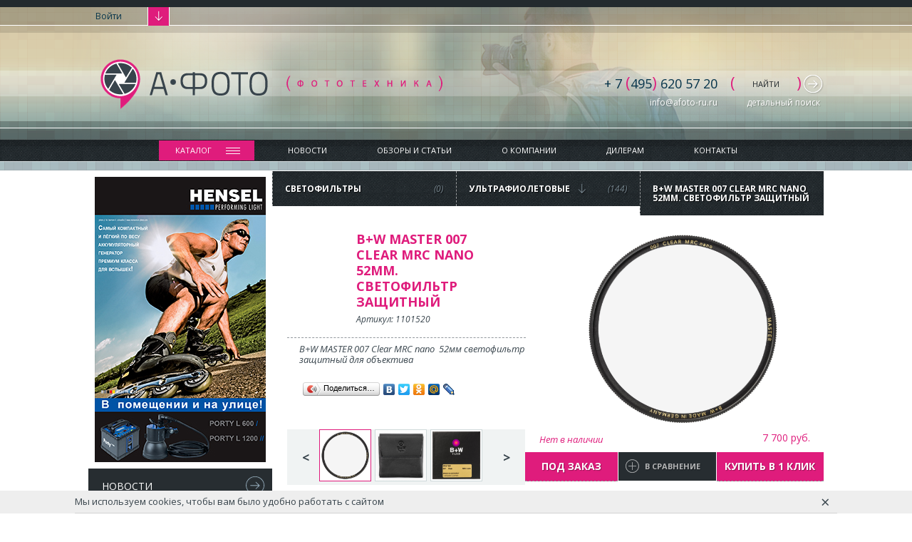

--- FILE ---
content_type: text/html; charset=UTF-8
request_url: https://www.afoto-ru.ru/catalog/ultrafioletovye_1/b_w_master_007_clear_mrc_nano_52mm_svetofiltr_zashchitnyy/
body_size: 16187
content:
<!DOCTYPE html>
<html lang="ru" prefix="og: http://ogp.me/ns#">
<head>
	<title>B+W MASTER 007 Clear MRC nano 52mm. Светофильтр защитный - А-Фото</title>
	<meta http-equiv="Content-Type" content="text/html; charset=UTF-8" />
<meta name="robots" content="index, follow" />
<meta name="keywords" content="B+W MASTER 007 Clear MRC nano 52mm. Светофильтр защитный, а-фото" />
<meta name="description" content="B+W MASTER 007 Clear MRC nano 52mm. Светофильтр защитный - А-Фото" />
<link href="/local/templates/a-photo/components/bitrix/catalog.element/product/style.css?15379439772706" type="text/css"  rel="stylesheet" />
<link href="/local/templates/a-photo/components/bitrix/catalog.section/section-list/style.css?15379439771005" type="text/css"  rel="stylesheet" />
<link href="/local/templates/a-photo/components/bitrix/form.result.new/fastbay/style.css?1537943977460" type="text/css"  rel="stylesheet" />
<link href="/local/templates/a-photo/components/bitrix/sale.basket.basket.small/basket/style.css?1537943977329" type="text/css"  data-template-style="true"  rel="stylesheet" />
<link href="/local/templates/a-photo/components/bitrix/menu/main-menu.new/style.css?16349082355170" type="text/css"  data-template-style="true"  rel="stylesheet" />
<link href="/local/templates/a-photo/components/bitrix/news.list/article-bottom/style.css?1537943977108" type="text/css"  data-template-style="true"  rel="stylesheet" />
<link href="/local/templates/a-photo/components/bitrix/system.auth.form/a_photo/style.min.css?1537943977424" type="text/css"  data-template-style="true"  rel="stylesheet" />
<link href="/local/templates/a-photo/components/bitrix/main.register/a_photo/style.min.css?1537943977442" type="text/css"  data-template-style="true"  rel="stylesheet" />
<link href="/local/templates/a-photo/styles.css?15379439771802" type="text/css"  data-template-style="true"  rel="stylesheet" />
<link href="/local/templates/a-photo/template_styles.css?159178917477450" type="text/css"  data-template-style="true"  rel="stylesheet" />
<script>(window.BX||top.BX).message({"pull_server_enabled":"N","pull_config_timestamp":0,"pull_guest_mode":"N","pull_guest_user_id":0});(window.BX||top.BX).message({"PULL_OLD_REVISION":"Для продолжения корректной работы с сайтом необходимо перезагрузить страницу."});</script>

<script src="/bitrix/js/pull/protobuf/protobuf.min.js?167500144176433"></script>
<script src="/bitrix/js/pull/protobuf/model.min.js?167500144214190"></script>
<script src="/bitrix/js/main/core/core_promise.min.js?16747477542490"></script>
<script src="/bitrix/js/rest/client/rest.client.min.js?16750040259240"></script>
<script src="/bitrix/js/pull/client/pull.client.min.js?173493128449664"></script>


<script>var _ba = _ba || []; _ba.push(["aid", "af2d4059cd61c5d8007a9f757cfcd32c"]); _ba.push(["host", "www.afoto-ru.ru"]); (function() {var ba = document.createElement("script"); ba.type = "text/javascript"; ba.async = true;ba.src = (document.location.protocol == "https:" ? "https://" : "http://") + "bitrix.info/ba.js";var s = document.getElementsByTagName("script")[0];s.parentNode.insertBefore(ba, s);})();</script>
<script>new Image().src='https://afoto-ru.ru/bitrix/spread.php?s=QklUUklYX1NNX0dVRVNUX0lEATExNzU1MDkwATE3OTk5MzM2NjcBLwEBAQJCSVRSSVhfU01fTEFTVF9WSVNJVAExOS4wMS4yMDI2IDE2OjM0OjI3ATE3OTk5MzM2NjcBLwEBAQI%3D&k=6a3c19bf026631cdc57194aa8f060f51';
</script>



	<meta charset="UTF-8">
	<meta http-equiv="X-UA-Compatible" content="IE=edge,chrome=1">
	<meta name="viewport" content="width=device-width, initial-scale=1, maximum-scale=1">

	<link href='//fonts.googleapis.com/css?family=Open+Sans:300italic,400italic,600italic,700italic,400,300,600,700&subset=latin,cyrillic' rel='stylesheet' type='text/css'>
	<link rel="stylesheet" type='text/css' media="screen" href="/local/templates/a-photo/css/responsive.css">
	<link rel="stylesheet" type='text/css' media="screen" href="/local/templates/a-photo/css/other.css">
	<link rel="stylesheet" type='text/css' media="screen" href="/local/templates/a-photo/css/jquery.bxslider.css">
	<link rel="stylesheet" type="text/css" href="//cdn.jsdelivr.net/npm/slick-carousel@1.8.1/slick/slick.css"/>
	<link rel="stylesheet" type='text/css' media="screen" href="/local/templates/a-photo/css/jquery.toastmessage.css">
	<script type="text/javascript" src="/local/templates/a-photo/js/jquery.js"></script>
	<script type="text/javascript" src="/local/templates/a-photo/js/tools.js"></script>
	<script type="text/javascript" src="/local/templates/a-photo/js/jquery-ui-1.10.4.custom.js"></script>
	<script type="text/javascript" src="/local/templates/a-photo/js/source/jquery.fancybox.js?v=2.1.5"></script>
	<link rel="stylesheet" type="text/css" href="/local/templates/a-photo/js/source/jquery.fancybox.css?v=2.1.5" media="screen" />
	<script type="text/javascript" src="/local/templates/a-photo/js/jquery.toastmessage.js"></script>
	<script type="text/javascript" src="/local/templates/a-photo/js/social-likes.js"></script>
	<script type="text/javascript" src="/local/templates/a-photo/js/core.js"></script>
    <script type="text/javascript" src="/local/templates/a-photo/js/jquery.bxslider.min.js"></script>
	<script type="text/javascript" src="//cdn.jsdelivr.net/npm/slick-carousel@1.8.1/slick/slick.min.js"></script>

    <script type="text/javascript" src="/local/templates/a-photo/js/confirm.js"></script>
    <script type="text/javascript" src="/local/templates/a-photo/js/select2.js"></script>
    <script type="text/javascript" src="/local/templates/a-photo/js/iCheck.js"></script>
    <script type="text/javascript" src="/local/templates/a-photo/js/inputfile.js"></script>
    <script type="text/javascript" src="/local/templates/a-photo/js/mask.js"></script>
    <script type="text/javascript" src="/local/templates/a-photo/js/other.js"></script>

    <link type="text/css" rel="stylesheet" href="/local/templates/a-photo/js/zebra_tooltips/zebra_tooltips.css" />

        <meta property="og:site_name" content="А-ФОТО"/>
    <meta property="og:url" content="https://www.afoto-ru.ru/catalog/ultrafioletovye_1/b_w_master_007_clear_mrc_nano_52mm_svetofiltr_zashchitnyy/" />
    <meta property="og:image" content="https://www.afoto-ru.ru/upload/iblock/cfb/ymcxqidc1wjafwsg569oilw7mbyhp5et.png"/>
    <meta property="og:type" content="website" />
    <meta property="og:title" content="B+W MASTER 007 Clear MRC nano 52mm. Светофильтр защитный" />
        	<meta property="og:description" content="B&#43;W MASTER 007 Clear MRC nano&nbsp;&nbsp;52мм светофильтр защитный для объектива" />
	    <link rel="image_src" href="https://www.afoto-ru.ru/upload/iblock/cfb/ymcxqidc1wjafwsg569oilw7mbyhp5et.png" />
    
	<link rel="stylesheet" type='text/css' media="print" href="/local/templates/a-photo/css/print.css">
	<!--[if lt IE 9]>
	<script src="/local/templates/a-photo/js/html5shiv.js"></script>
	<![endif]-->
</head>
<body>
	<div class="print"></div>

    <div id="cookie_user_mess">
	<div class="cookie_inner">
		Мы используем cookies, чтобы вам было удобно работать с сайтом
		<span id="cookie_close">&times;</span>
	</div>	
</div>
<header class="g-wrap">
	<div class="head-tl fix">
		<div class="wrap clearfix">
						<div class="head-user">
					<a id="auth" class="popup-open" href="#"> <b>Войти</b><span class="arrow"></span></a>
			</div>
			<div class="head-cart">
									
										
								</div>
		</div>
	</div>
	<div class="head-top">
		<div class="head-bg">
			<div class="head-tl">
			</div>
			<div class="head-ml">
				<div class="wrap clearfix">
					<div class="cl">
						<span class="logo">
	<a href="/" title="А-ФОТО">А-ФОТО (Фототехника)</a>
</span>					</div>
					<div class="cr">
						<div class="soc-bar clearfix" data-url="//afoto-ru.ru/" data-title="А-Фото">
							<a href="#" data-url=class="tw"></a>

						</div>
						<div class="cr-main clearfix">
							<div class="cr-cont">
								<span class="phone">+ 7 <b>(</b>495<b>)</b> 620 57 20</span> <span class="email"><a href="mailto:info@afoto-ru.ru" title="info@afoto-ru.ru">info@afoto-ru.ru</a></span>							</div>
							<div class="r-search">
								
<form class="search-m clearfix" action="/search/index.php">
			<i>(</i>
		<input type="text" name="q" size="15" maxlength="50" placeholder="Найти" />
		<i>)</i>
		<input type="submit" name="s" value="Поиск" />
</form>
<div class="search-a">
	<a href="/search/index.php?search=detail">детальный поиск</a>
</div>							</div>
						</div>
						<div class="cr-add">
						</div>
					</div>
				</div>
			</div>
			<div class="head-bl"></div>
		</div>
	</div>

		
	<div class="head-nav">
		<div class="wrap">
			<ul class="nav-wrap">
														
						<li class="dropdown"><a href="/catalog/" class="catalog active" title="Каталог">Каталог							<div class="lines"></div>
							</a>
														
								<div id="menu_catalog2" class="menu_products">
									<ul style="display: none;" class="dropdown-menu2 level12">
																													<li class="dropdown_menu"><a href="/catalog/aksessuary_dlya_videoproizvodstva/">Аксессуары для видеопроизводства</a>
											
																																		<div class="sub_menu">
													<ul class="dropdown-menu2  sub-menu-level1">
																																																											<li>
																<a href="/catalog/aksessuary_dlya_videoproizvodstva_1/">Аксессуары для видеопроизводства</a>
																																<!---->
																																
															</li>
																																																																										<li>
																<a href="/catalog/derzhateli_kamery/">Держатели камеры</a>
																																<!---->
																																
															</li>
																																																																										<li>
																<a href="/catalog/mikrofony/">Микрофоны</a>
																																<!---->
																																
															</li>
																																																								</ul>
												</div>	
																						
																					</li>
																													<li class="dropdown_menu"><a href="/catalog/aksessuary_dlya_fotokamery_1/">Аксессуары для фотокамеры</a>
											
																																		<div class="sub_menu">
													<ul class="dropdown-menu2  sub-menu-level1">
																																																											<li>
																<a href="/catalog/mekha_1/">Меха</a>
																																<!---->
																																
															</li>
																																																																										<li>
																<a href="/catalog/perekhodniki_dvustoronnie_1/">Переходники двусторонние</a>
																																<!---->
																																
															</li>
																																																																										<li>
																<a href="/catalog/perekhodniki_dlya_mekhov_1/">Переходники для мехов</a>
																																<!---->
																																
															</li>
																																																																										<li>
																<a href="/catalog/perekhodniki_dlya_obektivov_1/">Переходники для объективов</a>
																																<!---->
																																
															</li>
																																																								</ul>
												</div>	
																						
																					</li>
																													<li><a href="/catalog/binokli_1/">Бинокли</a>
											
																																	
																					</li>
																													<li class="dropdown_menu"><a href="/catalog/keysy_ryukzaki_sumki_1/">Кейсы, рюкзаки, сумки</a>
											
																																		<div class="sub_menu">
													<ul class="dropdown-menu2  sub-menu-level1">
																																																											<li>
																<a href="/catalog/zhestkie_keysy_1/">Жесткие кейсы</a>
																																<!---->
																																
															</li>
																																																																										<li>
																<a href="/catalog/ryukzaki_1/">Рюкзаки</a>
																																<!---->
																																
															</li>
																																																																										<li>
																<a href="/catalog/sumki_1/">Сумки</a>
																																<!---->
																																
															</li>
																																																																										<li>
																<a href="/catalog/sumki_dlya_sveta_1/">Сумки для света</a>
																																<!---->
																																
															</li>
																																																																										<li>
																<a href="/catalog/chekhol_dlya_shtativa_1/">Чехол для штатива</a>
																																<!---->
																																
															</li>
																																																								</ul>
												</div>	
																						
																					</li>
																													<li><a href="/catalog/laboratornye_aksessuary_1/">Лабораторные аксессуары</a>
											
																																	
																					</li>
																													<li><a href="/catalog/nastolnye_studii_1/">Настольные студии</a>
											
																																	
																					</li>
																													<li><a href="/catalog/obektivy_1/">Объективы</a>
											
																																	
																					</li>
																													<li class="dropdown_menu"><a href="/catalog/osvetitelnoe_oborudovanie_1/">Осветительное оборудование</a>
											
																																		<div class="sub_menu">
													<ul class="dropdown-menu2  sub-menu-level1">
																																																											<li class="dropdown-menu22">
																<a href="/catalog/impulsnyy_svet_1/">Импульсный свет</a>
																																	<div class="sub_menu2">
																		<ul>
																																							<li><a href="/catalog/akkumulyatory_1/">Аккумуляторы</a></li>

																																																											<li><a href="/catalog/generatornye_golovki_1/">Генераторные головки</a></li>

																																																											<li><a href="/catalog/generatory_1/">Генераторы</a></li>

																																																											<li><a href="/catalog/komplekty_sveta_1/">Комплекты света</a></li>

																																																											<li><a href="/catalog/lampy_1/">Лампы</a></li>

																																																											<li><a href="/catalog/monobloki_1/">Моноблоки</a></li>

																																																											<li><a href="/catalog/payreks_kolpaki_1/">Пайрекс-колпаки</a></li>

																																																											<li><a href="/catalog/setevye_shnury_1/">Сетевые шнуры</a></li>

																																																											<li><a href="/catalog/sinkhronizatory_1/">Синхронизаторы</a></li>

																																																									</ul>
																	</div>
																																<!---->
																																
															</li>
																																																																										<li class="dropdown-menu22">
																<a href="/catalog/postoyannyy_svet_1/">Постоянный свет</a>
																																	<div class="sub_menu2">
																		<ul>
																																							<li><a href="/catalog/smennye_lampy_1/">Сменные лампы</a></li>

																																																									</ul>
																	</div>
																																<!---->
																																
															</li>
																																																																										<li>
																<a href="/catalog/svetodiodnyy_svet_1/">Светодиодный свет</a>
																																<!---->
																																
															</li>
																																																								</ul>
												</div>	
																						
																					</li>
																													<li class="dropdown_menu"><a href="/catalog/otrazhateli_1/">Отражатели</a>
											
																																		<div class="sub_menu">
													<ul class="dropdown-menu2  sub-menu-level1">
																																																											<li>
																<a href="/catalog/diffuzory_1/">Диффузоры</a>
																																<!---->
																																
															</li>
																																																																										<li>
																<a href="/catalog/zonty_1/">Зонты</a>
																																<!---->
																																
															</li>
																																																																										<li>
																<a href="/catalog/koltsa_filtry_shtorki_1/">Кольца, фильтры, шторки</a>
																																<!---->
																																
															</li>
																																																																										<li>
																<a href="/catalog/otrazhateli_s_ruchkoy_1/">Отражатели с ручкой</a>
																																<!---->
																																
															</li>
																																																																										<li>
																<a href="/catalog/portretnye_tarelki_1/">Портретные тарелки</a>
																																<!---->
																																
															</li>
																																																																										<li>
																<a href="/catalog/reflektory_1/">Рефлекторы</a>
																																<!---->
																																
															</li>
																																																																										<li>
																<a href="/catalog/serye_karty_1/">Серые карты</a>
																																<!---->
																																
															</li>
																																																																										<li>
																<a href="/catalog/sotovye_reshyetki_1/">Сотовые решётки</a>
																																<!---->
																																
															</li>
																																																																										<li>
																<a href="/catalog/softboksy_1/">Софтбоксы</a>
																																<!---->
																																
															</li>
																																																																										<li>
																<a href="/catalog/tubusy_1/">Тубусы</a>
																																<!---->
																																
															</li>
																																																								</ul>
												</div>	
																						
																					</li>
																													<li><a href="/catalog/rezaki_1/">Резаки</a>
											
																																	
																					</li>
																													<li class="dropdown_menu"><a href="/catalog/reproustanovki_1/">Репроустановки</a>
											
																																		<div class="sub_menu">
													<ul class="dropdown-menu2  sub-menu-level1">
																																																											<li>
																<a href="/catalog/aksessuary_4/">Аксессуары</a>
																																<!---->
																																
															</li>
																																																																										<li>
																<a href="/catalog/kopilayzery_1/">Копилайзеры</a>
																																<!---->
																																
															</li>
																																																																										<li>
																<a href="/catalog/prosmotrovye_stoly_1/">Просмотровые столы</a>
																																<!---->
																																
															</li>
																																																																										<li>
																<a href="/catalog/sistemy_r1_1/">Системы R1</a>
																																<!---->
																																
															</li>
																																																																										<li>
																<a href="/catalog/sistemy_r2_1/">Системы R2</a>
																																<!---->
																																
															</li>
																																																																										<li>
																<a href="/catalog/sistemy_rd_1/">Системы RD</a>
																																<!---->
																																
															</li>
																																																																										<li>
																<a href="/catalog/sistemy_repro_1/">Системы rePro</a>
																																<!---->
																																
															</li>
																																																																										<li>
																<a href="/catalog/sistemy_reprokid_1/">Системы reprokid</a>
																																<!---->
																																
															</li>
																																																								</ul>
												</div>	
																						
																					</li>
																													<li class="dropdown_menu"><a href="/catalog/svetofiltry_1/">Светофильтры</a>
											
																																		<div class="sub_menu">
													<ul class="dropdown-menu2  sub-menu-level1">
																																																											<li>
																<a href="/catalog/soft_image_1/">Soft-imаge</a>
																																<!---->
																																
															</li>
																																																																										<li>
																<a href="/catalog/aksessuary_1/">Аксессуары</a>
																																<!---->
																																
															</li>
																																																																										<li>
																<a href="/catalog/neytralno_serye_1/">Нейтрально-серые</a>
																																<!---->
																																
															</li>
																																																																										<li>
																<a href="/catalog/polyarizatsionnye_1/">Поляризационные</a>
																																<!---->
																																
															</li>
																																																																										<li>
																<a href="/catalog/svetofiltry_dlya_ch_b_foto_1/">Светофильтры для Ч/Б фото</a>
																																<!---->
																																
															</li>
																																																																										<li>
																<a href="/catalog/spetsialnye_1/">Специальные</a>
																																<!---->
																																
															</li>
																																																																										<li>
																<a href="/catalog/ultrafioletovye_1/">Ультрафиолетовые</a>
																																<!---->
																																
															</li>
																																																																										<li>
																<a href="/catalog/effektnye_1/">Эффектные</a>
																																<!---->
																																
															</li>
																																																								</ul>
												</div>	
																						
																					</li>
																													<li class="dropdown_menu"><a href="/catalog/slaydery_i_stabilizatory/">Слайдеры и стабилизаторы</a>
											
																																		<div class="sub_menu">
													<ul class="dropdown-menu2  sub-menu-level1">
																																																											<li>
																<a href="/catalog/aksessuary_dlya_stabilizatorov_1/">Аксессуары для стабилизаторов</a>
																																<!---->
																																
															</li>
																																																																										<li>
																<a href="/catalog/slaydery_e_image/">Слайдеры E-IMAGE</a>
																																<!---->
																																
															</li>
																																																																										<li>
																<a href="/catalog/stabilizatory_e_image_1/">Стабилизаторы E-IMAGE</a>
																																<!---->
																																
															</li>
																																																								</ul>
												</div>	
																						
																					</li>
																													<li class="dropdown_menu"><a href="/catalog/solntsezashchitnye_ochki_1/">Солнцезащитные очки</a>
											
																																		<div class="sub_menu">
													<ul class="dropdown-menu2  sub-menu-level1">
																																																											<li>
																<a href="/catalog/kollektsiya_legna_2015_2016_1/">Коллекция Legna 2015/2016</a>
																																<!---->
																																
															</li>
																																																																										<li>
																<a href="/catalog/kollektsiya_polaroid_2015_2016_1/">Коллекция Polaroid 2015/2016</a>
																																<!---->
																																
															</li>
																																																																										<li>
																<a href="/catalog/kollektsiya_polaroid_sport_1/">Коллекция Polaroid Sport</a>
																																<!---->
																																
															</li>
																																																								</ul>
												</div>	
																						
																					</li>
																													<li><a href="/catalog/spetseffekty_1/">Спецэффекты</a>
											
																																	
																					</li>
																													<li class="dropdown_menu"><a href="/catalog/studiynye_stoyki_derzhateli_1/">Студийные стойки, держатели</a>
											
																																		<div class="sub_menu">
													<ul class="dropdown-menu2  sub-menu-level1">
																																																											<li>
																<a href="/catalog/adaptery_1/">Адаптеры</a>
																																<!---->
																																
															</li>
																																																																										<li>
																<a href="/catalog/aksessuary_5/">Аксессуары</a>
																																<!---->
																																
															</li>
																																																																										<li>
																<a href="/catalog/derzhateli_2/">Держатели</a>
																																<!---->
																																
															</li>
																																																																										<li>
																<a href="/catalog/derzhateli_vakuumnye__1/">Держатели вакуумные </a>
																																<!---->
																																
															</li>
																																																																										<li>
																<a href="/catalog/krepezhnye_golovki_1/">Крепежные головки</a>
																																<!---->
																																
															</li>
																																																																										<li>
																<a href="/catalog/kronshteyn_grip_arm_1/">Кронштейн Grip Arm</a>
																																<!---->
																																
															</li>
																																																																										<li class="dropdown-menu22">
																<a href="/catalog/kronshteyny_1/">Кронштейны</a>
																																	<div class="sub_menu2">
																		<ul>
																																							<li><a href="/catalog/super_knuckle/">Super Knuckle</a></li>

																																																											<li><a href="/catalog/vynosy_t_bar/">Выносы, T-Bar</a></li>

																																																											<li><a href="/catalog/gibkie_kronshteyny/">Гибкие кронштейны</a></li>

																																																											<li><a href="/catalog/kronshteyny_spetsialnye/">Кронштейны специальные</a></li>

																																																											<li><a href="/catalog/sharnirnye_kronshteyny/">Шарнирные кронштейны</a></li>

																																																									</ul>
																	</div>
																																<!---->
																																
															</li>
																																																																										<li class="dropdown-menu22">
																<a href="/catalog/stoyki_studiynye_1/">Стойки студийные</a>
																																	<div class="sub_menu2">
																		<ul>
																																							<li><a href="/catalog/bazy_dlya_stoek_1/">Базы для стоек</a></li>

																																																											<li><a href="/catalog/zhuravli_1/">Журавли</a></li>

																																																											<li><a href="/catalog/kolesa_dlya_stoek_1/">Колеса для стоек</a></li>

																																																											<li><a href="/catalog/kolonny_udliniteli/">Колонны, удлинители</a></li>

																																																											<li><a href="/catalog/podstavki_telezhki_dlya_stoek/">Подставки, тележки для стоек</a></li>

																																																											<li><a href="/catalog/protivovesy_1/">Противовесы</a></li>

																																																											<li><a href="/catalog/si_stendy_1/">Си-стенды</a></li>

																																																											<li><a href="/catalog/stoyki_heavy_wind_up_1/">Стойки Heavy Wind-Up</a></li>

																																																											<li><a href="/catalog/stoyki_jumbo/">Стойки Jumbo</a></li>

																																																											<li><a href="/catalog/stoyki_kombo_1/">Стойки комбо</a></li>

																																																											<li><a href="/catalog/stoyki_lyegkie_1/">Стойки лёгкие</a></li>

																																																											<li><a href="/catalog/stoyki_na_kolyesakh_1/">Стойки на колёсах</a></li>

																																																											<li><a href="/catalog/stoyki_spetsialnye/">Стойки специальные</a></li>

																																																											<li><a href="/catalog/stoyki_stalnye_1/">Стойки стальные</a></li>

																																																									</ul>
																	</div>
																																<!---->
																																
															</li>
																																																											<div class="column_two">															<li>
																<a href="/catalog/studiynye_akssesuary_1/">Студийные акссесуары</a>
																																<!---->
																																
															</li>
																																																																										<li>
																<a href="/catalog/trubnye_zazhimy/">Трубные зажимы</a>
																																<!---->
																																
															</li>
																																																																										<li class="dropdown-menu22">
																<a href="/catalog/fonovye_sistemy_2/">Фоновые системы</a>
																																	<div class="sub_menu2">
																		<ul>
																																							<li><a href="/catalog/avtopoly_1/">Автополы</a></li>

																																																											<li><a href="/catalog/aksessuary_6/">Аксессуары</a></li>

																																																											<li><a href="/catalog/derzhateli_3/">Держатели</a></li>

																																																											<li><a href="/catalog/fonovye_sistemy_3/">Фоновые системы</a></li>

																																																									</ul>
																	</div>
																																<!---->
																																
															</li>
																																																																										<li>
																<a href="/catalog/khomuty_strubtsiny_1/">Хомуты, струбцины</a>
																																<!---->
																																
															</li>
																																											</div><!--/column_two-->													</ul>
												</div>	
																						
																					</li>
																													<li><a href="/catalog/fony/">Фоны</a>
											
																																	
																					</li>
																													<li class="dropdown_menu"><a href="/catalog/fotoalbomy_1/">Фотоальбомы</a>
											
																																		<div class="sub_menu">
													<ul class="dropdown-menu2  sub-menu-level1">
																																																											<li>
																<a href="/catalog/aksessuary_k_fotoalbomam_1/">Аксессуары к фотоальбомам</a>
																																<!---->
																																
															</li>
																																																																										<li>
																<a href="/catalog/fotoalbomy_henzo_1/">Фотоальбомы HENZO</a>
																																<!---->
																																
															</li>
																																																																										<li>
																<a href="/catalog/fotoalbomy_walther_1/">Фотоальбомы WALTHER</a>
																																<!---->
																																
															</li>
																																																																										<li>
																<a href="/catalog/fotoalbomy_zep_1/">Фотоальбомы ZEP</a>
																																<!---->
																																
															</li>
																																																								</ul>
												</div>	
																						
																					</li>
																													<li><a href="/catalog/fotovspyshki_1/">Фотовспышки</a>
											
																																	
																					</li>
																													<li class="dropdown_menu"><a href="/catalog/fotoramki_1/">Фоторамки</a>
											
																																		<div class="sub_menu">
													<ul class="dropdown-menu2  sub-menu-level1">
																																																											<li>
																<a href="/catalog/fotoramki_henzo_1/">Фоторамки HENZO</a>
																																<!---->
																																
															</li>
																																																																										<li>
																<a href="/catalog/fotoramki_walther_1/">Фоторамки WALTHER</a>
																																<!---->
																																
															</li>
																																																																										<li>
																<a href="/catalog/fotoramki_zep_1/">Фоторамки ZEP</a>
																																<!---->
																																
															</li>
																																																								</ul>
												</div>	
																						
																					</li>
																													<li><a href="/catalog/chistyashchie_sredstva_1/">Чистящие средства</a>
											
																																	
																					</li>
																													<li class="dropdown_menu"><a href="/catalog/shtativy_2/">Штативы</a>
											
																																		<div class="sub_menu">
													<ul class="dropdown-menu2  sub-menu-level1">
																																																											<li>
																<a href="/catalog/aksessuary_dlya_shtativa_1/">Аксессуары для штатива</a>
																																<!---->
																																
															</li>
																																																																										<li>
																<a href="/catalog/komplekty_dlya_fotosyemki_1/">Комплекты для фотосъёмки</a>
																																<!---->
																																
															</li>
																																																																										<li>
																<a href="/catalog/monopody_1/">Моноподы</a>
																																<!---->
																																
															</li>
																																																																										<li>
																<a href="/catalog/monopody_dlya_selfi_1/">Моноподы для селфи</a>
																																<!---->
																																
															</li>
																																																																										<li>
																<a href="/catalog/panoramnye_golovki_1/">Панорамные головки</a>
																																<!---->
																																
															</li>
																																																																										<li>
																<a href="/catalog/pedestaly/">Пьедесталы</a>
																																<!---->
																																
															</li>
																																																																										<li>
																<a href="/catalog/shtativnye_golovki_smart_1/">Штативные головки SMART</a>
																																<!---->
																																
															</li>
																																																																										<li>
																<a href="/catalog/shtativnye_golovki_sharovye_1/">Штативные головки шаровые</a>
																																<!---->
																																
															</li>
																																																																										<li>
																<a href="/catalog/shtativnye_ploshchadki_1/">Штативные площадки</a>
																																<!---->
																																
															</li>
																																																																										<li>
																<a href="/catalog/shtativy_3/">Штативы</a>
																																<!---->
																																
															</li>
																																																																										<li>
																<a href="/catalog/shtativy_mini_1/">Штативы Mini</a>
																																<!---->
																																
															</li>
																																																																										<li>
																<a href="/catalog/shtativy_dlya_videosemok_1/">Штативы для видеосъемок</a>
																																<!---->
																																
															</li>
																																																																										<li>
																<a href="/catalog/shtativy_s_golovoy_1/">Штативы с головой</a>
																																<!---->
																																
															</li>
																																																								</ul>
												</div>	
																						
																					</li>
																		</ul>
								</div>
								
													</li>
														
						<li><a href="/news/" class="catalog" title="Новости">Новости							<div class="lines"></div>
							</a>
													</li>
														
						<li><a href="/articles/" class="catalog" title="Обзоры и статьи">Обзоры и статьи							<div class="lines"></div>
							</a>
													</li>
														
						<li><a href="/about/" class="catalog" title="О компании">О компании							<div class="lines"></div>
							</a>
													</li>
														
						<li><a href="/dealers/work_conditions/" class="catalog" title="Дилерам">Дилерам							<div class="lines"></div>
							</a>
													</li>
														
						<li><a href="/contacts/" class="catalog" title="Контакты">Контакты							<div class="lines"></div>
							</a>
													</li>
							</ul>
		</div>
	</div>

<style>

</style>

<script>
$(document).ready(function(){

	$('ul.nav-wrap li.dropdown').hover(function () {
		$(this).find('.dropdown-menu2').stop(true, true).delay(200).fadeIn(function() {
			$(this).find('.product_menu').stop(true, true).delay(200).fadeIn();
		});	
		console.log(event.target);
	}, function () {
		$(this).find('.dropdown-menu2').stop(true, true).delay(200).fadeOut(function() {
			$(this).find('.product_menu').stop(true, true).delay(200).fadeOut();
		});		
	});

});
</script>

	<div class="head-buffer"></div>
</header>

<section class="block-cont g-wrap">
			<div class="cont-catalog wrap clearfix">
		<div class="cont-sidebar">

			

				

								<div class="side-banner">
					<noindex><a href="http://afoto-ru.ru/catalog/komplekty_sveta/hensel_porty_l_1200_kit_komplekt_studiynogo_sveta/" target="_blank"  rel="nofollow"><img alt="" title="" src="/upload/rk/e84/e8446e0cc324fcf4f46ca0cc1275672a.jpg" width="240" height="400" style="border:0;" /></a></noindex>				</div>
				
<div class="news-col">
	<div class="news_title">
		<a href="/news/">Новости</a>
	</div>
	<div class="news_body">
								<li class="wimg clearfix" id="bx_3218110189_27573">
									<i class="image">
<a href="/news/27573/">	
						<img
							class="preview_picture"
							border="0"
							src="/upload/iblock/37f/ngmawkk0021p18ecfhqiuxuinx6p8x5i.png"
							alt="Новые фильтры B+W V-Pro Mist, расширяющие границы творчества"
							title="Новые фильтры B+W V-Pro Mist, расширяющие границы творчества" 
							/>
					</a>
</i>
													<span class="date">27.06.2025</span>
																								<a href="/news/27573/"><b>Новые фильтры B+W V-Pro Mist, расширяющие границы творчества</b><br /> Компания «А.Фото», офици�... </a>
												</li>
								<li class="wimg clearfix" id="bx_3218110189_27278">
									<i class="image">
<a href="/news/27278/">	
						<img
							class="preview_picture"
							border="0"
							src="/upload/iblock/f66/4yrojvec9pdx44scz1ta7x6wq964ku6b.png"
							alt="Новые циркулярные поляризационные светофильтры B+W T-Pro"
							title="Новые циркулярные поляризационные светофильтры B+W T-Pro" 
							/>
					</a>
</i>
													<span class="date">25.03.2024</span>
																								<a href="/news/27278/"><b>Новые циркулярные поляризационные светофильтры B+W T-Pro</b><br /> Компания «А.Фото», офици�... </a>
												</li>
								<li class="wimg clearfix" id="bx_3218110189_24241">
									<i class="image">
<a href="/news/24241/">	
						<img
							class="preview_picture"
							border="0"
							src="/upload/iblock/242/sddgy7dcyxo1onudncyb1uw6kz7iczv0.png"
							alt="3 крутых инструмента для удовлетворения всех потребностей уважающих себя специалистов на съёмочной площадке."
							title="3 крутых инструмента для удовлетворения всех потребностей уважающих себя специалистов на съёмочной площадке." 
							/>
					</a>
</i>
													<span class="date">09.03.2023</span>
																								<a href="/news/24241/"><b>3 крутых инструмента для удовлетворения всех потребностей уважающих себя специалистов на съёмочной площадке.</b><br /> Удобное и эргономичное у... </a>
												</li>
								<li class="wimg clearfix" id="bx_3218110189_24240">
									<i class="image">
<a href="/news/24240/">	
						<img
							class="preview_picture"
							border="0"
							src="/upload/iblock/7f0/ekhd09u3w38eugdq1j59njasw68hav1b.jpg"
							alt="Флаги и комплекты флагов // Kupo Grip / Flag &amp; Flag Kits"
							title="Флаги и комплекты флагов // Kupo Grip / Flag &amp; Flag Kits" 
							/>
					</a>
</i>
													<span class="date">07.02.2023</span>
																								<a href="/news/24240/"><b>Флаги и комплекты флагов // Kupo Grip / Flag & Flag Kits</b><br /> Удобное и эргономичное у... </a>
												</li>
								<li class="wimg clearfix" id="bx_3218110189_24185">
									<i class="image">
<a href="/news/24185/">	
						<img
							class="preview_picture"
							border="0"
							src="/upload/iblock/0c8/0c894b8712d4fbe919e869aebed2debd.jpg"
							alt="ПУСТЬ ВАШ КОМПЬЮТЕР БУДЕТ В БЕЗОПАСНОСТИ, "
							title="ПУСТЬ ВАШ КОМПЬЮТЕР БУДЕТ В БЕЗОПАСНОСТИ, " 
							/>
					</a>
</i>
													<span class="date">11.01.2023</span>
																								<a href="/news/24185/"><b>ПУСТЬ ВАШ КОМПЬЮТЕР БУДЕТ В БЕЗОПАСНОСТИ, </b><br /> Удобное и эргономичное у... </a>
												</li>
								<li class="wimg clearfix" id="bx_3218110189_24184">
									<i class="image">
<a href="/news/24184/">	
						<img
							class="preview_picture"
							border="0"
							src="/upload/iblock/45d/45d92dbea83a75f63480258795c7f1ac.jpg"
							alt="Решения для крепления световых панелей с блоком питания"
							title="Решения для крепления световых панелей с блоком питания" 
							/>
					</a>
</i>
													<span class="date">28.12.2022</span>
																								<a href="/news/24184/"><b>Решения для крепления световых панелей с блоком питания</b><br /> <br>
 <br>... </a>
												</li>
			</div>
</div>					</div>
		<div class="cont-body_sect clearfix">
		
<div class="cont-product_page">
	<div class="product_page-bread clearfix">
							<a href="/catalog/svetofiltry_1/" class="bread_item"><span>Светофильтры</span> <i>(0)</i></a>
								<a href="/catalog/ultrafioletovye_1/" class="bread_item"><span class="arrow"><b>Ультрафиолетовые</b></span> <i>(144)</i></a>
						<div class="bread_item"><span><b>B+W MASTER 007 Clear MRC nano 52mm. Светофильтр защитный</b></span></div>
	</div>
	<div class="product_page-item">
		<div class="tl clearfix">
			<div class="descr">
<style>
.product_page-item .tl .title.nikon:before{
  content: "";
  display: block;
  width: 74px;
  height: 74px;
  position: absolute;
  background: url() no-repeat center;
  top: 6px;
  left: 0;
}
</style>
				<div class="title nikon">
					<h1>B+W MASTER 007 Clear MRC nano 52mm. Светофильтр защитный</h1>
										<span>Артикул: 1101520</span>
									</div>
									<div class="text">B&#43;W MASTER 007 Clear MRC nano&nbsp;&nbsp;52мм светофильтр защитный для объектива</div>
				
						<div class="art-tools_share">
							<script type="text/javascript" src="//yandex.st/share/share.js" charset="utf-8"></script>
							<div class="yashare-auto-init" data-yashareL10n="ru" data-yashareType="button" data-yashareQuickServices="yaru,vkontakte,facebook,twitter,odnoklassniki,moimir,lj,friendfeed,moikrug"></div>
						</div>

					<!--
										<div class="text"></div>-->

			</div>
			<div class="image">
						<a href="/upload/iblock/cfb/ymcxqidc1wjafwsg569oilw7mbyhp5et.png" class="fancybox active" data-fancybox-group="gallery">
				<img src="/upload/iblock/cfb/ymcxqidc1wjafwsg569oilw7mbyhp5et.png" alt="B+W MASTER 007 Clear MRC nano 52mm. Светофильтр защитный" title="B+W MASTER 007 Clear MRC nano 52mm. Светофильтр защитный" />
			</a>
									
											<a href="/upload/iblock/d5d/eicos2ulh5nkpczpoah8j71fwh55ccem.png" class="fancybox" data-fancybox-group="gallery">
							<img src="/upload/iblock/d5d/eicos2ulh5nkpczpoah8j71fwh55ccem.png" alt="B+W MASTER 007 Clear MRC nano 52mm. Светофильтр защитный" title="B+W MASTER 007 Clear MRC nano 52mm. Светофильтр защитный" />
						</a>
																	<a href="/upload/iblock/11b/0ad4m8ep0pv4sbphlyecwcul5he4ys4s.png" class="fancybox" data-fancybox-group="gallery">
							<img src="/upload/iblock/11b/0ad4m8ep0pv4sbphlyecwcul5he4ys4s.png" alt="B+W MASTER 007 Clear MRC nano 52mm. Светофильтр защитный" title="B+W MASTER 007 Clear MRC nano 52mm. Светофильтр защитный" />
						</a>
																	<a href="/upload/iblock/2f9/rwfed1kgitirx0c2kn824my2lv3algfo.png" class="fancybox" data-fancybox-group="gallery">
							<img src="/upload/iblock/2f9/rwfed1kgitirx0c2kn824my2lv3algfo.png" alt="B+W MASTER 007 Clear MRC nano 52mm. Светофильтр защитный" title="B+W MASTER 007 Clear MRC nano 52mm. Светофильтр защитный" />
						</a>
																	<a href="/upload/iblock/c65/cw2fl05xebkt0ymuu9hd1h1wagazhquv.png" class="fancybox" data-fancybox-group="gallery">
							<img src="/upload/iblock/c65/cw2fl05xebkt0ymuu9hd1h1wagazhquv.png" alt="B+W MASTER 007 Clear MRC nano 52mm. Светофильтр защитный" title="B+W MASTER 007 Clear MRC nano 52mm. Светофильтр защитный" />
						</a>
																	<a href="/upload/iblock/fb1/aar07d1uoraswc7u19akytdd0if92foh.png" class="fancybox" data-fancybox-group="gallery">
							<img src="/upload/iblock/fb1/aar07d1uoraswc7u19akytdd0if92foh.png" alt="B+W MASTER 007 Clear MRC nano 52mm. Светофильтр защитный" title="B+W MASTER 007 Clear MRC nano 52mm. Светофильтр защитный" />
						</a>
																	</div>
		</div>

		<div class="cont-dop clearfix">
			<div class="tbl">
				<div class="td photo">
										<ul class="bxslider">
																										
							<li data-id="0">
								<span class="product_page-thumb active">
									<img src="/upload/iblock/cfb/ymcxqidc1wjafwsg569oilw7mbyhp5et.png" alt="B+W MASTER 007 Clear MRC nano 52mm. Светофильтр защитный" title="B+W MASTER 007 Clear MRC nano 52mm. Светофильтр защитный" /></li>
								</span>
																																	<li data-id="1"><span class="product_page-thumb"><img src="/upload/iblock/d5d/eicos2ulh5nkpczpoah8j71fwh55ccem.png" alt=""/></span></li>
																											<li data-id="2"><span class="product_page-thumb"><img src="/upload/iblock/11b/0ad4m8ep0pv4sbphlyecwcul5he4ys4s.png" alt=""/></span></li>
																											<li data-id="3"><span class="product_page-thumb"><img src="/upload/iblock/2f9/rwfed1kgitirx0c2kn824my2lv3algfo.png" alt=""/></span></li>
																											<li data-id="4"><span class="product_page-thumb"><img src="/upload/iblock/c65/cw2fl05xebkt0ymuu9hd1h1wagazhquv.png" alt=""/></span></li>
																											<li data-id="5"><span class="product_page-thumb"><img src="/upload/iblock/fb1/aar07d1uoraswc7u19akytdd0if92foh.png" alt=""/></span></li>
											</ul>
									</div>
				<div class="td">
					<div class="cont_nal">
						<div class="tbl">
							<div class="td">
								<div class="cont_in_store">
																		<div class="text">Нет в наличии</div>
								</div>
							</div>
							<div class="td">
																<div class="ico_discount_text"></div>
							</div>
							<div class="td">
								<div class="cont_price">
									<div class="pr">
										                                                                                            7 700 <span>руб.</span>                                                                                            																			</div>
								</div>
							</div>
						</div>
					</div>
					<div class="cont_btns product_page-item tm">
						<div class="prices">
							<div class="short-descr">
																																							</div>
							<div class="price-tool clearfix">


																																			<noindex>
																																														<a href="/catalog/ultrafioletovye_1/b_w_master_007_clear_mrc_nano_52mm_svetofiltr_zashchitnyy/?action=BUY&amp;id=23919" class="cart" data-product-id="23919" rel="nofollow">
														Под заказ</a>
																							
										<a href="/catalog/compare.php" rel="/catalog/?action=ADD_TO_COMPARE_LIST&amp;id=23919" class="compare ">в сравнение</a>
										<a id="fastbay" href="#" data-product-id="23919" class="popup-open cart">купить в 1 клик</a>

										</noindex>
																								</div>
						</div>
					</div>
				</div>
			</div>
		</div>

		<div class="td">
			<div class="td-head clearfix">
				<a href="#" data-tab="1" class="active">Описание</a>
				<a href="#" data-tab="2">Характеристики</a>
				<a href="#" data-tab="3">Комплектация</a>
				<a href="#" data-tab="4">Аксессуары</a>
				<a href="#" data-tab="5">Похожие товары</a>
			</div>
			<div class="td-body">
				<div class="td-tabs active" data-tab="1">
<!--					 -->
									<div class="text">Защитный светофильтр нового поколения B&#43;W MASTER 007 Clear MRC Nano 52мм премиум сегмента надежно защищает переднюю поверхность дорогого объектива от грязи, пыли, песка, брызг, царапин и отпечатков пальцев. Светофильтр абсолютно бесцветен и характеризуется высокой прозрачностью и чрезвычайно низкой отражательной способностью благодаря наличию надежного просветления MRC Nano &#40;«мульти защищенное покрытие» с повышенной прочностью к механическому воздействию&#41;. MRC - многослойное покрытие стекла с обеих сторон &#40;7&#43;1&#41;, гарантирует максимальное снижение отражений, устраняет рассеянный свет и обеспечивает высокую стойкость к появлению царапин, а дополнительный внешний слой базируется на Nano технологии «эффект лотоса» и обеспечивает еще большую эффективность использования. В комплект-поставку входит новая экологичная упаковка - сумочка из 100&#37; хлопка. Производитель: Schneider Optische Werke GmbH &#40;Германия&#41;.</div>
				
				</div>
				<div class="td-tabs" data-tab="2">
                    <!-- Блок таблицы -->
								<div class="td-tabs_table">
																																																																																																																																																														                                       	<div class="table_body-item clearfix">
                                       	    <div class="col left">Артикул</div>
                                       	    <div class="col right">1101520</div>
                                       	</div>
																										
										</div>
									</div>
									<!-- Закрытая строка таблицы -->
								</div>
								<!-- Блок таблицы -->

									</div>
				<div class="td-tabs" data-tab="3">
					<div class="td-tabs_table">	</div>
									</div>
									<!-- Закрытая строка таблицы -->
								</div>
				</div>
				<div class="td-tabs" style="background:none" data-tab="4">
					<div class="cont-product_sect clearfix">
						</div>
				</div>
				<div class="td-tabs" style="background:none" data-tab="5">
					<div class="cont-product_sect clearfix">
		</div>
				</div>
			</div>
		</div>
	</div>
</div>

<div class="popup popup_fastbay" style="display: none;">


<a href="#" class="close"></a>
<h2>Купить в 1 клик</h2>
<div id="example2"></div>
<div class="success hidden">Ваш заказ принят</div>

<div class="l_container">
<div class="product_choice clearfix">
	<div class="product_photo"><img src="/upload/resize_cache/iblock/7f1/110_110_1/4p4snh286ixwk3yr4r6bc4ocmetdg77g.png" alt=""></div>
	<div class="product_intro">
		<div class="pr_kind">Ультрафиолетовые</div>
		<div class="pr_name">B+W MASTER 007 Clear MRC nano 52mm. Светофильтр защитный</div>
		<div class="pr_code">Код товара: <span>1101520</span></div>
		<div class="pr_price">Цена: <span>-1</span> <em>руб.</em></div>
	</div>
</div>
<div id="fastbay-error" class="hidden"></div>

<form name="SIMPLE_FORM_3" action="/catalog/ultrafioletovye_1/b_w_master_007_clear_mrc_nano_52mm_svetofiltr_zashchitnyy/?SECTION_CODE=ultrafioletovye_1&amp;ELEMENT_CODE=b_w_master_007_clear_mrc_nano_52mm_svetofiltr_zashchitnyy" method="POST" enctype="multipart/form-data"><input type="hidden" name="sessid" id="sessid" value="e3eab34c858e820a5dc8370d6525a7f8" /><input type="hidden" name="WEB_FORM_ID" value="3" /><input type="hidden" name="product_id" value="23919">
<input type="hidden" name="product_articul" value="1101520">
<input type="hidden" name="product_name" value="B+W MASTER 007 Clear MRC nano 52mm. Светофильтр защитный">
<input type="hidden" name="product_price" value="-1">

	
			

	


					<div class="form_row">
											<label>Имя:*</label><input type="text"  class="inputtext"  name="form_text_31" value="">					</div>		
					<div class="form_row">
											<label>Телефон:*</label><input type="text"  class="inputtext"  name="form_text_32" value="">					</div>		
					<div class="form_row">
											<label>E-mail:*</label><input type="text"  class="inputtext"  name="form_email_33" value="" size="0" />					</div>		
					<div class="form_row">
							<input type="checkbox" class="icheck" id="45" name="form_checkbox_QUESTION_AGREE[]" value="45"><label for="45">Да</label>								<label class="agree">
*					
					Я даю свое согласие на обработку персональных данных в соответствии с указанными 
					<a href="#" class="zebra_tips1" 
						title="Своей волей и в своем интересе даю согласие на обработку, в том числе на сбор, систематизацию, накопление, хранение, (уточнение, обновление, изменение), использование, передачу третьим лицам, обезличивание, блокирование, уничтожение, моих персональных данных, которые в зависимости от документа (анкета, заявление и т.п.) включают, но не ограничиваются следующими персональными данными: ФИО, дата рождения, пол, паспортные данные (серия, номер, кем и когда выдан), адрес регистрации или пребывания (фактический адрес проживания), номер контактного телефона, адрес электронной почты, Обществу с ограниченной ответственностью «А.ФОТО», ОГРН 5147746199827 (ул. Складочная, д. 3Д, стр. 1), с целью предоставления мне своих товаров и услуг (продуктов), включая, но не ограничиваясь: осуществление доставки, распространения рекламных сообщений (в т.ч. о проводимых акциях и специальных предложениях через любые каналы коммуникации, в том числе по почте, SMS, электронной почте, телефону, иным средствам связи). <br>
 <br>
 Я согласен(на), что мои персональные данные будут обрабатываться способами, соответствующими целям обработки персональных данных, без возможности принятия решения на основании исключительно автоматизированной обработки моих персональных данных. <br>
 <br>
Настоящее согласие может быть отозванно мной в любой момент путем направления соответствующего письменного обращения в ООО "А.Фото""
					>здесь условиями</a>
				</label>
					</div>		
		<!--
	Защита от автоматического заполнения	<input type="hidden" name="captcha_sid" value="089d0ef2ebd49ca2a4a0422f6f67e42e" /><img src="/bitrix/tools/captcha.php?captcha_sid=089d0ef2ebd49ca2a4a0422f6f67e42e" width="180" height="40" />
	
	Введите символы с картинки<font color='red'><span class='form-required starrequired'>*</span></font>	<input type="text" name="captcha_word" size="30" maxlength="50" value="" class="inputtext" />
	-->
	<div id="g_recaptcha_form" class="g-recaptcha" data-sitekey="6LcxFxIUAAAAAHBw4cx6JATl2m4QWet9BAsVsjZm"></div>

<div class="form_row clearfix">
	<input  type="submit" name="web_form_submit" value="Оформить заказ" />
</div>
</form></div>
<div style="display:none" id="t_agree_content">
	Своей волей и в своем интересе даю согласие на обработку, в том числе на сбор, систематизацию, накопление, хранение, (уточнение, обновление, изменение), использование, передачу третьим лицам, обезличивание, блокирование, уничтожение, моих персональных данных, которые в зависимости от документа (анкета, заявление и т.п.) включают, но не ограничиваются следующими персональными данными: ФИО, дата рождения, пол, паспортные данные (серия, номер, кем и когда выдан), адрес регистрации или пребывания (фактический адрес проживания), номер контактного телефона, адрес электронной почты, Обществу с ограниченной ответственностью «А.ФОТО», ОГРН 5147746199827 (ул. Складочная, д. 3Д, стр. 1), с целью предоставления мне своих товаров и услуг (продуктов), включая, но не ограничиваясь: осуществление доставки, распространения рекламных сообщений (в т.ч. о проводимых акциях и специальных предложениях через любые каналы коммуникации, в том числе по почте, SMS, электронной почте, телефону, иным средствам связи). <br>
 <br>
 Я согласен(на), что мои персональные данные будут обрабатываться способами, соответствующими целям обработки персональных данных, без возможности принятия решения на основании исключительно автоматизированной обработки моих персональных данных. <br>
 <br>
Настоящее согласие может быть отозванно мной в любой момент путем направления соответствующего письменного обращения в ООО "А.Фото"</div><script src="/local/templates/a-photo/components/bitrix/form.result.new/fastbay/script_ajax.js"></script>
    <script src="https://www.google.com/recaptcha/api.js?onload=onloadCallback&render=explicit"
        async defer>
    </script>
<script type="text/javascript">
    var verifyCallback = function(response) {
      alert(response);
    };
    var widgetId1;

    var onloadCallback = function() {

      widgetId1 = grecaptcha.render(document.getElementById('g_recaptcha_form'), {
        'sitekey' : '6LcxFxIUAAAAAHBw4cx6JATl2m4QWet9BAsVsjZm'
      });

    };
</script></div>


					</div>
		</div>
	
				<div class="cont-ban_full">
			<a class='ban_full' href='http://hensel-studio.ru/catalog/flash/compact-flash/240/' style="background-image:url('/upload/rk/281/2817c33b416144453ed5661d051b9e64.jpg')"></a>		</div>
		
					
		<div class="cont-note wrap clearfix nikon">
		<div class="note-text">
			<div class="note-text_title">
				<h2>Удары карате застывают в кадре, освещённые самой быстрой компактной вспышкой в мире cito 500.</h2>
													<span class="image" style="background: url( /upload/iblock/0bb/0bba9fc9a2c6587fdb6e9bc00c1f7e64.jpg );"></span>
							</div>
			<div class="note-text_body">
									<p>Вот это удар! Современные фото технологии рассчитаны на высокодинамичные кадры: сверхбыстрые камеры и вспышки с ультракороткой длительностью импульса, такие как наша Cito 500, вдохновляют всё большее и большее количество фотографов воплощать в жизнь самые дикие идеи. </p>
								<p><a href="/articles/18106/" title="Читать полностью">Читать полностью</a></p>
			</div>
			<div class="note-text_link">
				<a href="/articles/" title="Статьи" class="clearfix">
					<span>статьи</span>
					<b>в раздел</b>
				</a>
			</div>
		</div>
		<div class="note-photo">
							<div class="current">
					<img src="/upload/iblock/9fc/9fc9459743aec0264f2de28367bdf5b3.jpg" alt="Удары карате застывают в кадре, освещённые самой быстрой компактной вспышкой в мире cito 500." />
				</div>
				<div class="nav clearfix">
					<div class="thumbs">
						<div class="thumbs_wrap clearfix">
															<a href="#" class="active">
									<img src="/upload/iblock/9fc/9fc9459743aec0264f2de28367bdf5b3.jpg" alt="Удары карате застывают в кадре, освещённые самой быстрой компактной вспышкой в мире cito 500." />
								</a>
																<a href="#" >
									<img src="/upload/iblock/e74/e748a90d14eb9c0e96bf818b273f77ac.jpg" alt="Удары карате застывают в кадре, освещённые самой быстрой компактной вспышкой в мире cito 500." />
								</a>
																<a href="#" >
									<img src="/upload/iblock/c41/c41e06ee483d32148f8e82d5d7a6677e.jpg" alt="Удары карате застывают в кадре, освещённые самой быстрой компактной вспышкой в мире cito 500." />
								</a>
																<a href="#" >
									<img src="/upload/iblock/911/911ce356e350d8b8084394b8daee694f.jpg" alt="Удары карате застывают в кадре, освещённые самой быстрой компактной вспышкой в мире cito 500." />
								</a>
														</div>
					</div>
					<div class="links">
						<a href="#" class="next" title="Следующая">Следующая</a>
						<a href="#" class="prev" title="Предыдущая">Предыдущая</a>
					</div>
				</div>
					</div>
	</div>
	</section>
<footer class="block-foot g-wrap">
	<div class="wrap clearfix">
		<div class="foot-info">
			<span class="logo">
	<a href="/" title="А-ФОТО">А-ФОТО</a>
</span>			<div class="copyright">
				Copyright © А.Фото, 2014<br> Тел.: (495) 909-95-50<br> <a href="mailto:opt@afoto-ru.ru">opt@afoto-ru.ru</a>
<br />
<a href="/contacts/" title="Обратная связь">Обратная связь</a>
			</div>
			<div class="foot-contact">
				<a href="https://njsoft.dev" target="_blank">Поддержка web сайта</a> &mdash; NJ Soft<br /><br />

<!--LiveInternet counter--><script type="text/javascript"><!--
document.write("<a href='//www.liveinternet.ru/click' "+
"target=_blank><img src='//counter.yadro.ru/hit?t45.1;r"+
escape(document.referrer)+((typeof(screen)=="undefined")?"":
";s"+screen.width+"*"+screen.height+"*"+(screen.colorDepth?
screen.colorDepth:screen.pixelDepth))+";u"+escape(document.URL)+
";h"+escape(document.title.substring(0,80))+";"+Math.random()+
"' alt='' title='LiveInternet' "+
"border='0' width='31' height='31'><\/a>")
//--></script><!--/LiveInternet-->			</div>
		</div>
		
	<div class="foot-nav clearfix">
		<div class="foot-col">
																							<h4><a href="/catalog/" title="Каталог">Каталог</a></h4></div><div class="foot-col">																																									<h4><a href="/aktsii-i-skidki/" title="Акции и скидки">Акции и скидки</a></h4></div><div class="foot-col">																																									<h4><a href="/news/" title="Новости">Новости</a></h4></div><div class="foot-col">																																									<h4><a href="/articles/" title="Обзоры и статьи">Обзоры и статьи</a></h4></div><div class="foot-col">																																			<h4><a href="/about/" title="О компании">О компании</a></h4>
					<ul>
																																				<li><a href="/about/dealers/" title="Дилерская сеть">Дилерская сеть</a></li>
																																									<li><a href="/about/brands/" title="Торговые марки">Торговые марки</a></li>
																																									<li><a href="/about/vacancies/" title="Вакансии">Вакансии</a></li>
																																									<li><a href="/contacts/" title="Контакты">Контакты</a></li>
																											</ul></div><div class="foot-col">																					<h4><a href="/dealers/work_conditions/" title="Дилерам">Дилерам</a></h4></div><div class="foot-col">																																									<h4><a href="/contacts/" title="Контакты">Контакты</a></h4>																							</div>
	</div>
</footer>
<!--авторизация-->
<div id="over" style="display: none;"></div>
<div id="over_disc" style="display: none;"></div>
<div class="popup popup_to_cart" style="display: none;">
</div><!-- /.popup -to_cart -->

<div class="popup popup_auth" style="display: none;">
	<div id="tabs" class="tabs_auth">
		<ul class="clearfix">
			<li class="current"><span>Авторизация</span></li>
			<li><span>Регистрация</span></li>
		</ul>
		<div class="tab_box visible">
			
<div class="bx-system-auth-form">


<form id="authForm" name="system_auth_form6zOYVN" class="clearfix" method="post" target="_top" action="/catalog/ultrafioletovye_1/b_w_master_007_clear_mrc_nano_52mm_svetofiltr_zashchitnyy/?login=yes&amp;SECTION_CODE=ultrafioletovye_1&amp;ELEMENT_CODE=b_w_master_007_clear_mrc_nano_52mm_svetofiltr_zashchitnyy">
			<input type="hidden" name="backurl" value="/catalog/ultrafioletovye_1/b_w_master_007_clear_mrc_nano_52mm_svetofiltr_zashchitnyy/?SECTION_CODE=ultrafioletovye_1&amp;ELEMENT_CODE=b_w_master_007_clear_mrc_nano_52mm_svetofiltr_zashchitnyy" />
			<input type="hidden" name="AUTH_FORM" value="Y" />
	<input type="hidden" name="TYPE" value="AUTH" />
	<div id="auth-error" class="clearfix hidden"></div>
	<div class="form_left">
		<div class="form_row error">
			<label for="login">e-mail</label>
			<input type="text" name="USER_LOGIN" maxlength="50" value="" size="17" />
		</div>	
		<div class="form_row error">
			<label for="login">Пароль</label>
			<input type="password" name="USER_PASSWORD" maxlength="50" size="17" autocomplete="off" />
		</div>
		<div class="form_row">
			<input type="submit" name="Login" value="Войти" />
		</div>
		<div class="form_row clearfix">
					<input type="checkbox" id="USER_REMEMBER_frm" name="USER_REMEMBER" value="Y" />
			<label for="USER_REMEMBER_frm">Запомнить меня</label>				
				<noindex><a class="lost_pass" href="/auth/?forgot_password=yes&amp;forgot_password=yes&amp;backurl=%2Fcatalog%2Fultrafioletovye_1%2Fb_w_master_007_clear_mrc_nano_52mm_svetofiltr_zashchitnyy%2F%3FSECTION_CODE%3Dultrafioletovye_1%26ELEMENT_CODE%3Db_w_master_007_clear_mrc_nano_52mm_svetofiltr_zashchitnyy" rel="nofollow">Забыли пароль?</a></noindex>
		</div>
	</div>
	<div class="form_right">
		<h3>Войти как пользователь</h3>
		<ul>
			<li><a class="vk" href="#">Vkontakte</a></li>
			<!--<li><a class="skype" href="#">Skype</a></li>-->
			<li><a class="tw" href="#">Twitter</a></li>
			<li><a class="fb" href="#">Facebook</a></li>
			
		</ul>
	</div>
</form>
</div>



<script src="/bitrix/templates/a-photo/components/bitrix/system.auth.form/a_photo/script_ajax.js"></script>		</div>
		<div class="tab_box">
			
<!--<div class="bx-auth-reg">-->


<form id="regForm" method="post" action="/catalog/ultrafioletovye_1/b_w_master_007_clear_mrc_nano_52mm_svetofiltr_zashchitnyy/?SECTION_CODE=ultrafioletovye_1&amp;ELEMENT_CODE=b_w_master_007_clear_mrc_nano_52mm_svetofiltr_zashchitnyy" name="regform" enctype="multipart/form-data">
<div class="description"><strong>Для регистрации дилера и получения дилерского прайс-листа, заполните <a target="_blank" href="/dealers/anketa/">анкету нового дилера</a></strong></div>

<div id="reg-error" class="hidden"></div>

	
	
	<h3>ДАННЫЕ ДЛЯ АВТОРИЗАЦИИ</h3>
	<div class="form_block">

												
			<div class="columns clearfix">				<div class="column">
										<div class="form_row error">
						<label for="lb1">Пароль<span class="starrequired">*</span>							</label>		
			
						<input size="30" type="password" id="reg_new_password" name="REGISTER[PASSWORD]" value="" autocomplete="off" class="bx-auth-input" />
																	</div>
				</div>
				
							</div><!--columns-->
				
			
											
			<div class="columns clearfix">				<div class="column">
										<div class="form_row error">
						<label for="lb1">Подтверждение пароля<span class="starrequired">*</span>							</label>		
			
						<input size="30" type="password" name="REGISTER[CONFIRM_PASSWORD]" value="" autocomplete="off" />					</div>
				</div>
				
							</div><!--columns-->
				
			
					</div><!--/form_block-->
	
	
	<h3>КОНТАКТНЫЕ ДАННЫЕ</h3>
	<div class="form_block">

									
			<div class="columns clearfix">				<div class="column">
										<div class="form_row error">
						<label for="lb1">Фамилия, Имя<span class="starrequired">*</span>							</label>		
			
						<input size="30" type="text" name="REGISTER[NAME]" value="" />					</div>
				</div>
				
				
			
											
							<div class="column">
										<div class="form_row error">
						<label for="lb1">Адрес электронной почты<span class="starrequired">*</span>							</label>		
			
						<input size="30" type="text" name="REGISTER[EMAIL]" value="" />					</div>
				</div>
				
							</div><!--columns-->
				
			
											
			<div class="columns clearfix">				<div class="column">
										<div class="form_row error">
						<label for="lb1">Номер телефона<span class="starrequired">*</span>							</label>		
			
						<input size="30" type="text" name="REGISTER[PERSONAL_PHONE]" value="" />					</div>
				</div>
				
				
			
											
							<div class="column">
										<div class="form_row">
						<label for="lb1">Город							</label>		
			
						<input size="30" type="text" name="REGISTER[PERSONAL_CITY]" value="" />					</div>
				</div>
				
							</div><!--columns-->
				
			
					</div><!--/form_block-->
		<div class="form_block">
			<div class="columns clearfix">
				<div class="column">
					<div class="form_row error">
						Защита от автоматической регистрации						<!--<div id="g_recaptcha_form" class="g-recaptcha" data-sitekey="6LcxFxIUAAAAAHBw4cx6JATl2m4QWet9BAsVsjZm"></div>-->
					</div>
				</div>
				
				<div class="column">
					<div class="form_row error">
						<input type="hidden" name="captcha_sid" value="044d73a59efd752f79d847ed5f061fde" />
						<img src="/bitrix/tools/captcha.php?captcha_sid=044d73a59efd752f79d847ed5f061fde" width="180" height="40" alt="CAPTCHA" />
					</div>
				</div>
				
			</div>
			<div class="columns clearfix">
				<div class="column">
					<div class="form_row error">
						Введите слово на картинке:<span class="starrequired">*</span>
					</div>
				</div>
				
				<div class="column">
					<div class="form_row error">
						<input type="text" name="captcha_word" maxlength="50" value="" />
					</div>
				</div>
				
			</div>
		</div>
		<!--
		<b>Защита от автоматической регистрации</b>

		<input type="hidden" name="captcha_sid" value="044d73a59efd752f79d847ed5f061fde" />
		<img src="/bitrix/tools/captcha.php?captcha_sid=044d73a59efd752f79d847ed5f061fde" width="180" height="40" alt="CAPTCHA" />
		-->
		
		
	<div class="form_block">
<div class="distribution"><input class="icheck" type="checkbox" name="ch2" id="ch2"><label for="ch2">Подписаться на рассылку</label></div>
<div class="columns clearfix">
	<div class="column col__agree">

		<input class="icheck" type="checkbox" name="ch_agree" id="ch_agree">

		Я даю свое согласие на обработку персональных данных в соответствии с указанными 
		<a href="#" class="zebra_tips1" 
		title="Своей волей и в своем интересе даю согласие на обработку, в том числе на сбор, систематизацию, накопление, хранение, (уточнение, обновление, изменение), использование, передачу третьим лицам, обезличивание, блокирование, уничтожение, моих персональных данных, которые в зависимости от документа (анкета, заявление и т.п.) включают, но не ограничиваются следующими персональными данными: ФИО, дата рождения, пол, паспортные данные (серия, номер, кем и когда выдан), адрес регистрации или пребывания (фактический адрес проживания), номер контактного телефона, адрес электронной почты, Обществу с ограниченной ответственностью «А.ФОТО», ОГРН 5147746199827 (ул. Складочная, д. 3Д, стр. 1), с целью предоставления мне своих товаров и услуг (продуктов), включая, но не ограничиваясь: осуществление доставки, распространения рекламных сообщений (в т.ч. о проводимых акциях и специальных предложениях через любые каналы коммуникации, в том числе по почте, SMS, электронной почте, телефону, иным средствам связи). <br>
 <br>
 Я согласен(на), что мои персональные данные будут обрабатываться способами, соответствующими целям обработки персональных данных, без возможности принятия решения на основании исключительно автоматизированной обработки моих персональных данных. <br>
 <br>
Настоящее согласие может быть отозванно мной в любой момент путем направления соответствующего письменного обращения в ООО "А.Фото"">здесь условиями</a>

	</div>
	<div class="column">
		<input type="submit" name="register_submit_button" value="Зарегистрироваться" />
	</div>
</div>
</div>
<!--
<p>Пароль должен быть не менее 6 символов длиной.</p>
<p><span class="starrequired">*</span>Поля, обязательные для заполнения.</p>-->

</form>
<!--</div>--><script src="/bitrix/templates/a-photo/components/bitrix/main.register/a_photo/script_ajax.js"></script>
		</div>
	</div>
</div>
<!-- /.popup popup_auth -->
<script>
  (function(i,s,o,g,r,a,m){i['GoogleAnalyticsObject']=r;i[r]=i[r]||function(){
  (i[r].q=i[r].q||[]).push(arguments)},i[r].l=1*new Date();a=s.createElement(o),
  m=s.getElementsByTagName(o)[0];a.async=1;a.src=g;m.parentNode.insertBefore(a,m)
  })(window,document,'script','//www.google-analytics.com/analytics.js','ga');

  ga('create', 'UA-53610606-1', 'auto');
  ga('send', 'pageview');

</script>

<!-- Yandex.Metrika counter -->
<script type="text/javascript">
(function (d, w, c) {
    (w[c] = w[c] || []).push(function() {
        try {
            w.yaCounter25809821 = new Ya.Metrika({id:25809821,
                    webvisor:true,
                    clickmap:true,
                    trackLinks:true,
                    accurateTrackBounce:true});
        } catch(e) { }
    });

    var n = d.getElementsByTagName("script")[0],
        s = d.createElement("script"),
        f = function () { n.parentNode.insertBefore(s, n); };
    s.type = "text/javascript";
    s.async = true;
    s.src = (d.location.protocol == "https:" ? "https:" : "http:") + "//mc.yandex.ru/metrika/watch.js";

    if (w.opera == "[object Opera]") {
        d.addEventListener("DOMContentLoaded", f, false);
    } else { f(); }
})(document, window, "yandex_metrika_callbacks");
</script>
<noscript><div><img src="//mc.yandex.ru/watch/25809821" style="position:absolute; left:-9999px;" alt="" /></div></noscript>
<!-- /Yandex.Metrika counter -->
<script type="text/javascript" src="/local/templates/a-photo/js/mask.js"></script>
<script type="text/javascript" src="/local/templates/a-photo/js/jquery.validate.min.js"></script>

<!--qtip-->
<script type="text/javascript" src="/local/templates/a-photo/js/zebra_tooltips/zebra_tooltips.min.js"></script>


<!--tooltip-->

<script type="text/javascript" src="/local/templates/a-photo/js/easyTooltip.js"></script>
<script type="text/javascript">

	$(".tooltip_agree").easyTooltip({
		useElement: "t_agree_content"
	});

	$(document).ready(function() {

		$('.zebra_tips1').click(function() {
			return false;
		});

	    new $.Zebra_Tooltips($('.zebra_tips1'), {
	    	'position':     'top',
	    	'max_width':    450
	    });
	});
</script>

<script type="text/javascript" src="/local/templates/a-photo/js/cookie_visit.js"></script>

</body>
</html>

--- FILE ---
content_type: text/html; charset=utf-8
request_url: https://www.google.com/recaptcha/api2/anchor?ar=1&k=6LcxFxIUAAAAAHBw4cx6JATl2m4QWet9BAsVsjZm&co=aHR0cHM6Ly93d3cuYWZvdG8tcnUucnU6NDQz&hl=en&v=PoyoqOPhxBO7pBk68S4YbpHZ&size=normal&anchor-ms=20000&execute-ms=30000&cb=rep1lf18jj1v
body_size: 49354
content:
<!DOCTYPE HTML><html dir="ltr" lang="en"><head><meta http-equiv="Content-Type" content="text/html; charset=UTF-8">
<meta http-equiv="X-UA-Compatible" content="IE=edge">
<title>reCAPTCHA</title>
<style type="text/css">
/* cyrillic-ext */
@font-face {
  font-family: 'Roboto';
  font-style: normal;
  font-weight: 400;
  font-stretch: 100%;
  src: url(//fonts.gstatic.com/s/roboto/v48/KFO7CnqEu92Fr1ME7kSn66aGLdTylUAMa3GUBHMdazTgWw.woff2) format('woff2');
  unicode-range: U+0460-052F, U+1C80-1C8A, U+20B4, U+2DE0-2DFF, U+A640-A69F, U+FE2E-FE2F;
}
/* cyrillic */
@font-face {
  font-family: 'Roboto';
  font-style: normal;
  font-weight: 400;
  font-stretch: 100%;
  src: url(//fonts.gstatic.com/s/roboto/v48/KFO7CnqEu92Fr1ME7kSn66aGLdTylUAMa3iUBHMdazTgWw.woff2) format('woff2');
  unicode-range: U+0301, U+0400-045F, U+0490-0491, U+04B0-04B1, U+2116;
}
/* greek-ext */
@font-face {
  font-family: 'Roboto';
  font-style: normal;
  font-weight: 400;
  font-stretch: 100%;
  src: url(//fonts.gstatic.com/s/roboto/v48/KFO7CnqEu92Fr1ME7kSn66aGLdTylUAMa3CUBHMdazTgWw.woff2) format('woff2');
  unicode-range: U+1F00-1FFF;
}
/* greek */
@font-face {
  font-family: 'Roboto';
  font-style: normal;
  font-weight: 400;
  font-stretch: 100%;
  src: url(//fonts.gstatic.com/s/roboto/v48/KFO7CnqEu92Fr1ME7kSn66aGLdTylUAMa3-UBHMdazTgWw.woff2) format('woff2');
  unicode-range: U+0370-0377, U+037A-037F, U+0384-038A, U+038C, U+038E-03A1, U+03A3-03FF;
}
/* math */
@font-face {
  font-family: 'Roboto';
  font-style: normal;
  font-weight: 400;
  font-stretch: 100%;
  src: url(//fonts.gstatic.com/s/roboto/v48/KFO7CnqEu92Fr1ME7kSn66aGLdTylUAMawCUBHMdazTgWw.woff2) format('woff2');
  unicode-range: U+0302-0303, U+0305, U+0307-0308, U+0310, U+0312, U+0315, U+031A, U+0326-0327, U+032C, U+032F-0330, U+0332-0333, U+0338, U+033A, U+0346, U+034D, U+0391-03A1, U+03A3-03A9, U+03B1-03C9, U+03D1, U+03D5-03D6, U+03F0-03F1, U+03F4-03F5, U+2016-2017, U+2034-2038, U+203C, U+2040, U+2043, U+2047, U+2050, U+2057, U+205F, U+2070-2071, U+2074-208E, U+2090-209C, U+20D0-20DC, U+20E1, U+20E5-20EF, U+2100-2112, U+2114-2115, U+2117-2121, U+2123-214F, U+2190, U+2192, U+2194-21AE, U+21B0-21E5, U+21F1-21F2, U+21F4-2211, U+2213-2214, U+2216-22FF, U+2308-230B, U+2310, U+2319, U+231C-2321, U+2336-237A, U+237C, U+2395, U+239B-23B7, U+23D0, U+23DC-23E1, U+2474-2475, U+25AF, U+25B3, U+25B7, U+25BD, U+25C1, U+25CA, U+25CC, U+25FB, U+266D-266F, U+27C0-27FF, U+2900-2AFF, U+2B0E-2B11, U+2B30-2B4C, U+2BFE, U+3030, U+FF5B, U+FF5D, U+1D400-1D7FF, U+1EE00-1EEFF;
}
/* symbols */
@font-face {
  font-family: 'Roboto';
  font-style: normal;
  font-weight: 400;
  font-stretch: 100%;
  src: url(//fonts.gstatic.com/s/roboto/v48/KFO7CnqEu92Fr1ME7kSn66aGLdTylUAMaxKUBHMdazTgWw.woff2) format('woff2');
  unicode-range: U+0001-000C, U+000E-001F, U+007F-009F, U+20DD-20E0, U+20E2-20E4, U+2150-218F, U+2190, U+2192, U+2194-2199, U+21AF, U+21E6-21F0, U+21F3, U+2218-2219, U+2299, U+22C4-22C6, U+2300-243F, U+2440-244A, U+2460-24FF, U+25A0-27BF, U+2800-28FF, U+2921-2922, U+2981, U+29BF, U+29EB, U+2B00-2BFF, U+4DC0-4DFF, U+FFF9-FFFB, U+10140-1018E, U+10190-1019C, U+101A0, U+101D0-101FD, U+102E0-102FB, U+10E60-10E7E, U+1D2C0-1D2D3, U+1D2E0-1D37F, U+1F000-1F0FF, U+1F100-1F1AD, U+1F1E6-1F1FF, U+1F30D-1F30F, U+1F315, U+1F31C, U+1F31E, U+1F320-1F32C, U+1F336, U+1F378, U+1F37D, U+1F382, U+1F393-1F39F, U+1F3A7-1F3A8, U+1F3AC-1F3AF, U+1F3C2, U+1F3C4-1F3C6, U+1F3CA-1F3CE, U+1F3D4-1F3E0, U+1F3ED, U+1F3F1-1F3F3, U+1F3F5-1F3F7, U+1F408, U+1F415, U+1F41F, U+1F426, U+1F43F, U+1F441-1F442, U+1F444, U+1F446-1F449, U+1F44C-1F44E, U+1F453, U+1F46A, U+1F47D, U+1F4A3, U+1F4B0, U+1F4B3, U+1F4B9, U+1F4BB, U+1F4BF, U+1F4C8-1F4CB, U+1F4D6, U+1F4DA, U+1F4DF, U+1F4E3-1F4E6, U+1F4EA-1F4ED, U+1F4F7, U+1F4F9-1F4FB, U+1F4FD-1F4FE, U+1F503, U+1F507-1F50B, U+1F50D, U+1F512-1F513, U+1F53E-1F54A, U+1F54F-1F5FA, U+1F610, U+1F650-1F67F, U+1F687, U+1F68D, U+1F691, U+1F694, U+1F698, U+1F6AD, U+1F6B2, U+1F6B9-1F6BA, U+1F6BC, U+1F6C6-1F6CF, U+1F6D3-1F6D7, U+1F6E0-1F6EA, U+1F6F0-1F6F3, U+1F6F7-1F6FC, U+1F700-1F7FF, U+1F800-1F80B, U+1F810-1F847, U+1F850-1F859, U+1F860-1F887, U+1F890-1F8AD, U+1F8B0-1F8BB, U+1F8C0-1F8C1, U+1F900-1F90B, U+1F93B, U+1F946, U+1F984, U+1F996, U+1F9E9, U+1FA00-1FA6F, U+1FA70-1FA7C, U+1FA80-1FA89, U+1FA8F-1FAC6, U+1FACE-1FADC, U+1FADF-1FAE9, U+1FAF0-1FAF8, U+1FB00-1FBFF;
}
/* vietnamese */
@font-face {
  font-family: 'Roboto';
  font-style: normal;
  font-weight: 400;
  font-stretch: 100%;
  src: url(//fonts.gstatic.com/s/roboto/v48/KFO7CnqEu92Fr1ME7kSn66aGLdTylUAMa3OUBHMdazTgWw.woff2) format('woff2');
  unicode-range: U+0102-0103, U+0110-0111, U+0128-0129, U+0168-0169, U+01A0-01A1, U+01AF-01B0, U+0300-0301, U+0303-0304, U+0308-0309, U+0323, U+0329, U+1EA0-1EF9, U+20AB;
}
/* latin-ext */
@font-face {
  font-family: 'Roboto';
  font-style: normal;
  font-weight: 400;
  font-stretch: 100%;
  src: url(//fonts.gstatic.com/s/roboto/v48/KFO7CnqEu92Fr1ME7kSn66aGLdTylUAMa3KUBHMdazTgWw.woff2) format('woff2');
  unicode-range: U+0100-02BA, U+02BD-02C5, U+02C7-02CC, U+02CE-02D7, U+02DD-02FF, U+0304, U+0308, U+0329, U+1D00-1DBF, U+1E00-1E9F, U+1EF2-1EFF, U+2020, U+20A0-20AB, U+20AD-20C0, U+2113, U+2C60-2C7F, U+A720-A7FF;
}
/* latin */
@font-face {
  font-family: 'Roboto';
  font-style: normal;
  font-weight: 400;
  font-stretch: 100%;
  src: url(//fonts.gstatic.com/s/roboto/v48/KFO7CnqEu92Fr1ME7kSn66aGLdTylUAMa3yUBHMdazQ.woff2) format('woff2');
  unicode-range: U+0000-00FF, U+0131, U+0152-0153, U+02BB-02BC, U+02C6, U+02DA, U+02DC, U+0304, U+0308, U+0329, U+2000-206F, U+20AC, U+2122, U+2191, U+2193, U+2212, U+2215, U+FEFF, U+FFFD;
}
/* cyrillic-ext */
@font-face {
  font-family: 'Roboto';
  font-style: normal;
  font-weight: 500;
  font-stretch: 100%;
  src: url(//fonts.gstatic.com/s/roboto/v48/KFO7CnqEu92Fr1ME7kSn66aGLdTylUAMa3GUBHMdazTgWw.woff2) format('woff2');
  unicode-range: U+0460-052F, U+1C80-1C8A, U+20B4, U+2DE0-2DFF, U+A640-A69F, U+FE2E-FE2F;
}
/* cyrillic */
@font-face {
  font-family: 'Roboto';
  font-style: normal;
  font-weight: 500;
  font-stretch: 100%;
  src: url(//fonts.gstatic.com/s/roboto/v48/KFO7CnqEu92Fr1ME7kSn66aGLdTylUAMa3iUBHMdazTgWw.woff2) format('woff2');
  unicode-range: U+0301, U+0400-045F, U+0490-0491, U+04B0-04B1, U+2116;
}
/* greek-ext */
@font-face {
  font-family: 'Roboto';
  font-style: normal;
  font-weight: 500;
  font-stretch: 100%;
  src: url(//fonts.gstatic.com/s/roboto/v48/KFO7CnqEu92Fr1ME7kSn66aGLdTylUAMa3CUBHMdazTgWw.woff2) format('woff2');
  unicode-range: U+1F00-1FFF;
}
/* greek */
@font-face {
  font-family: 'Roboto';
  font-style: normal;
  font-weight: 500;
  font-stretch: 100%;
  src: url(//fonts.gstatic.com/s/roboto/v48/KFO7CnqEu92Fr1ME7kSn66aGLdTylUAMa3-UBHMdazTgWw.woff2) format('woff2');
  unicode-range: U+0370-0377, U+037A-037F, U+0384-038A, U+038C, U+038E-03A1, U+03A3-03FF;
}
/* math */
@font-face {
  font-family: 'Roboto';
  font-style: normal;
  font-weight: 500;
  font-stretch: 100%;
  src: url(//fonts.gstatic.com/s/roboto/v48/KFO7CnqEu92Fr1ME7kSn66aGLdTylUAMawCUBHMdazTgWw.woff2) format('woff2');
  unicode-range: U+0302-0303, U+0305, U+0307-0308, U+0310, U+0312, U+0315, U+031A, U+0326-0327, U+032C, U+032F-0330, U+0332-0333, U+0338, U+033A, U+0346, U+034D, U+0391-03A1, U+03A3-03A9, U+03B1-03C9, U+03D1, U+03D5-03D6, U+03F0-03F1, U+03F4-03F5, U+2016-2017, U+2034-2038, U+203C, U+2040, U+2043, U+2047, U+2050, U+2057, U+205F, U+2070-2071, U+2074-208E, U+2090-209C, U+20D0-20DC, U+20E1, U+20E5-20EF, U+2100-2112, U+2114-2115, U+2117-2121, U+2123-214F, U+2190, U+2192, U+2194-21AE, U+21B0-21E5, U+21F1-21F2, U+21F4-2211, U+2213-2214, U+2216-22FF, U+2308-230B, U+2310, U+2319, U+231C-2321, U+2336-237A, U+237C, U+2395, U+239B-23B7, U+23D0, U+23DC-23E1, U+2474-2475, U+25AF, U+25B3, U+25B7, U+25BD, U+25C1, U+25CA, U+25CC, U+25FB, U+266D-266F, U+27C0-27FF, U+2900-2AFF, U+2B0E-2B11, U+2B30-2B4C, U+2BFE, U+3030, U+FF5B, U+FF5D, U+1D400-1D7FF, U+1EE00-1EEFF;
}
/* symbols */
@font-face {
  font-family: 'Roboto';
  font-style: normal;
  font-weight: 500;
  font-stretch: 100%;
  src: url(//fonts.gstatic.com/s/roboto/v48/KFO7CnqEu92Fr1ME7kSn66aGLdTylUAMaxKUBHMdazTgWw.woff2) format('woff2');
  unicode-range: U+0001-000C, U+000E-001F, U+007F-009F, U+20DD-20E0, U+20E2-20E4, U+2150-218F, U+2190, U+2192, U+2194-2199, U+21AF, U+21E6-21F0, U+21F3, U+2218-2219, U+2299, U+22C4-22C6, U+2300-243F, U+2440-244A, U+2460-24FF, U+25A0-27BF, U+2800-28FF, U+2921-2922, U+2981, U+29BF, U+29EB, U+2B00-2BFF, U+4DC0-4DFF, U+FFF9-FFFB, U+10140-1018E, U+10190-1019C, U+101A0, U+101D0-101FD, U+102E0-102FB, U+10E60-10E7E, U+1D2C0-1D2D3, U+1D2E0-1D37F, U+1F000-1F0FF, U+1F100-1F1AD, U+1F1E6-1F1FF, U+1F30D-1F30F, U+1F315, U+1F31C, U+1F31E, U+1F320-1F32C, U+1F336, U+1F378, U+1F37D, U+1F382, U+1F393-1F39F, U+1F3A7-1F3A8, U+1F3AC-1F3AF, U+1F3C2, U+1F3C4-1F3C6, U+1F3CA-1F3CE, U+1F3D4-1F3E0, U+1F3ED, U+1F3F1-1F3F3, U+1F3F5-1F3F7, U+1F408, U+1F415, U+1F41F, U+1F426, U+1F43F, U+1F441-1F442, U+1F444, U+1F446-1F449, U+1F44C-1F44E, U+1F453, U+1F46A, U+1F47D, U+1F4A3, U+1F4B0, U+1F4B3, U+1F4B9, U+1F4BB, U+1F4BF, U+1F4C8-1F4CB, U+1F4D6, U+1F4DA, U+1F4DF, U+1F4E3-1F4E6, U+1F4EA-1F4ED, U+1F4F7, U+1F4F9-1F4FB, U+1F4FD-1F4FE, U+1F503, U+1F507-1F50B, U+1F50D, U+1F512-1F513, U+1F53E-1F54A, U+1F54F-1F5FA, U+1F610, U+1F650-1F67F, U+1F687, U+1F68D, U+1F691, U+1F694, U+1F698, U+1F6AD, U+1F6B2, U+1F6B9-1F6BA, U+1F6BC, U+1F6C6-1F6CF, U+1F6D3-1F6D7, U+1F6E0-1F6EA, U+1F6F0-1F6F3, U+1F6F7-1F6FC, U+1F700-1F7FF, U+1F800-1F80B, U+1F810-1F847, U+1F850-1F859, U+1F860-1F887, U+1F890-1F8AD, U+1F8B0-1F8BB, U+1F8C0-1F8C1, U+1F900-1F90B, U+1F93B, U+1F946, U+1F984, U+1F996, U+1F9E9, U+1FA00-1FA6F, U+1FA70-1FA7C, U+1FA80-1FA89, U+1FA8F-1FAC6, U+1FACE-1FADC, U+1FADF-1FAE9, U+1FAF0-1FAF8, U+1FB00-1FBFF;
}
/* vietnamese */
@font-face {
  font-family: 'Roboto';
  font-style: normal;
  font-weight: 500;
  font-stretch: 100%;
  src: url(//fonts.gstatic.com/s/roboto/v48/KFO7CnqEu92Fr1ME7kSn66aGLdTylUAMa3OUBHMdazTgWw.woff2) format('woff2');
  unicode-range: U+0102-0103, U+0110-0111, U+0128-0129, U+0168-0169, U+01A0-01A1, U+01AF-01B0, U+0300-0301, U+0303-0304, U+0308-0309, U+0323, U+0329, U+1EA0-1EF9, U+20AB;
}
/* latin-ext */
@font-face {
  font-family: 'Roboto';
  font-style: normal;
  font-weight: 500;
  font-stretch: 100%;
  src: url(//fonts.gstatic.com/s/roboto/v48/KFO7CnqEu92Fr1ME7kSn66aGLdTylUAMa3KUBHMdazTgWw.woff2) format('woff2');
  unicode-range: U+0100-02BA, U+02BD-02C5, U+02C7-02CC, U+02CE-02D7, U+02DD-02FF, U+0304, U+0308, U+0329, U+1D00-1DBF, U+1E00-1E9F, U+1EF2-1EFF, U+2020, U+20A0-20AB, U+20AD-20C0, U+2113, U+2C60-2C7F, U+A720-A7FF;
}
/* latin */
@font-face {
  font-family: 'Roboto';
  font-style: normal;
  font-weight: 500;
  font-stretch: 100%;
  src: url(//fonts.gstatic.com/s/roboto/v48/KFO7CnqEu92Fr1ME7kSn66aGLdTylUAMa3yUBHMdazQ.woff2) format('woff2');
  unicode-range: U+0000-00FF, U+0131, U+0152-0153, U+02BB-02BC, U+02C6, U+02DA, U+02DC, U+0304, U+0308, U+0329, U+2000-206F, U+20AC, U+2122, U+2191, U+2193, U+2212, U+2215, U+FEFF, U+FFFD;
}
/* cyrillic-ext */
@font-face {
  font-family: 'Roboto';
  font-style: normal;
  font-weight: 900;
  font-stretch: 100%;
  src: url(//fonts.gstatic.com/s/roboto/v48/KFO7CnqEu92Fr1ME7kSn66aGLdTylUAMa3GUBHMdazTgWw.woff2) format('woff2');
  unicode-range: U+0460-052F, U+1C80-1C8A, U+20B4, U+2DE0-2DFF, U+A640-A69F, U+FE2E-FE2F;
}
/* cyrillic */
@font-face {
  font-family: 'Roboto';
  font-style: normal;
  font-weight: 900;
  font-stretch: 100%;
  src: url(//fonts.gstatic.com/s/roboto/v48/KFO7CnqEu92Fr1ME7kSn66aGLdTylUAMa3iUBHMdazTgWw.woff2) format('woff2');
  unicode-range: U+0301, U+0400-045F, U+0490-0491, U+04B0-04B1, U+2116;
}
/* greek-ext */
@font-face {
  font-family: 'Roboto';
  font-style: normal;
  font-weight: 900;
  font-stretch: 100%;
  src: url(//fonts.gstatic.com/s/roboto/v48/KFO7CnqEu92Fr1ME7kSn66aGLdTylUAMa3CUBHMdazTgWw.woff2) format('woff2');
  unicode-range: U+1F00-1FFF;
}
/* greek */
@font-face {
  font-family: 'Roboto';
  font-style: normal;
  font-weight: 900;
  font-stretch: 100%;
  src: url(//fonts.gstatic.com/s/roboto/v48/KFO7CnqEu92Fr1ME7kSn66aGLdTylUAMa3-UBHMdazTgWw.woff2) format('woff2');
  unicode-range: U+0370-0377, U+037A-037F, U+0384-038A, U+038C, U+038E-03A1, U+03A3-03FF;
}
/* math */
@font-face {
  font-family: 'Roboto';
  font-style: normal;
  font-weight: 900;
  font-stretch: 100%;
  src: url(//fonts.gstatic.com/s/roboto/v48/KFO7CnqEu92Fr1ME7kSn66aGLdTylUAMawCUBHMdazTgWw.woff2) format('woff2');
  unicode-range: U+0302-0303, U+0305, U+0307-0308, U+0310, U+0312, U+0315, U+031A, U+0326-0327, U+032C, U+032F-0330, U+0332-0333, U+0338, U+033A, U+0346, U+034D, U+0391-03A1, U+03A3-03A9, U+03B1-03C9, U+03D1, U+03D5-03D6, U+03F0-03F1, U+03F4-03F5, U+2016-2017, U+2034-2038, U+203C, U+2040, U+2043, U+2047, U+2050, U+2057, U+205F, U+2070-2071, U+2074-208E, U+2090-209C, U+20D0-20DC, U+20E1, U+20E5-20EF, U+2100-2112, U+2114-2115, U+2117-2121, U+2123-214F, U+2190, U+2192, U+2194-21AE, U+21B0-21E5, U+21F1-21F2, U+21F4-2211, U+2213-2214, U+2216-22FF, U+2308-230B, U+2310, U+2319, U+231C-2321, U+2336-237A, U+237C, U+2395, U+239B-23B7, U+23D0, U+23DC-23E1, U+2474-2475, U+25AF, U+25B3, U+25B7, U+25BD, U+25C1, U+25CA, U+25CC, U+25FB, U+266D-266F, U+27C0-27FF, U+2900-2AFF, U+2B0E-2B11, U+2B30-2B4C, U+2BFE, U+3030, U+FF5B, U+FF5D, U+1D400-1D7FF, U+1EE00-1EEFF;
}
/* symbols */
@font-face {
  font-family: 'Roboto';
  font-style: normal;
  font-weight: 900;
  font-stretch: 100%;
  src: url(//fonts.gstatic.com/s/roboto/v48/KFO7CnqEu92Fr1ME7kSn66aGLdTylUAMaxKUBHMdazTgWw.woff2) format('woff2');
  unicode-range: U+0001-000C, U+000E-001F, U+007F-009F, U+20DD-20E0, U+20E2-20E4, U+2150-218F, U+2190, U+2192, U+2194-2199, U+21AF, U+21E6-21F0, U+21F3, U+2218-2219, U+2299, U+22C4-22C6, U+2300-243F, U+2440-244A, U+2460-24FF, U+25A0-27BF, U+2800-28FF, U+2921-2922, U+2981, U+29BF, U+29EB, U+2B00-2BFF, U+4DC0-4DFF, U+FFF9-FFFB, U+10140-1018E, U+10190-1019C, U+101A0, U+101D0-101FD, U+102E0-102FB, U+10E60-10E7E, U+1D2C0-1D2D3, U+1D2E0-1D37F, U+1F000-1F0FF, U+1F100-1F1AD, U+1F1E6-1F1FF, U+1F30D-1F30F, U+1F315, U+1F31C, U+1F31E, U+1F320-1F32C, U+1F336, U+1F378, U+1F37D, U+1F382, U+1F393-1F39F, U+1F3A7-1F3A8, U+1F3AC-1F3AF, U+1F3C2, U+1F3C4-1F3C6, U+1F3CA-1F3CE, U+1F3D4-1F3E0, U+1F3ED, U+1F3F1-1F3F3, U+1F3F5-1F3F7, U+1F408, U+1F415, U+1F41F, U+1F426, U+1F43F, U+1F441-1F442, U+1F444, U+1F446-1F449, U+1F44C-1F44E, U+1F453, U+1F46A, U+1F47D, U+1F4A3, U+1F4B0, U+1F4B3, U+1F4B9, U+1F4BB, U+1F4BF, U+1F4C8-1F4CB, U+1F4D6, U+1F4DA, U+1F4DF, U+1F4E3-1F4E6, U+1F4EA-1F4ED, U+1F4F7, U+1F4F9-1F4FB, U+1F4FD-1F4FE, U+1F503, U+1F507-1F50B, U+1F50D, U+1F512-1F513, U+1F53E-1F54A, U+1F54F-1F5FA, U+1F610, U+1F650-1F67F, U+1F687, U+1F68D, U+1F691, U+1F694, U+1F698, U+1F6AD, U+1F6B2, U+1F6B9-1F6BA, U+1F6BC, U+1F6C6-1F6CF, U+1F6D3-1F6D7, U+1F6E0-1F6EA, U+1F6F0-1F6F3, U+1F6F7-1F6FC, U+1F700-1F7FF, U+1F800-1F80B, U+1F810-1F847, U+1F850-1F859, U+1F860-1F887, U+1F890-1F8AD, U+1F8B0-1F8BB, U+1F8C0-1F8C1, U+1F900-1F90B, U+1F93B, U+1F946, U+1F984, U+1F996, U+1F9E9, U+1FA00-1FA6F, U+1FA70-1FA7C, U+1FA80-1FA89, U+1FA8F-1FAC6, U+1FACE-1FADC, U+1FADF-1FAE9, U+1FAF0-1FAF8, U+1FB00-1FBFF;
}
/* vietnamese */
@font-face {
  font-family: 'Roboto';
  font-style: normal;
  font-weight: 900;
  font-stretch: 100%;
  src: url(//fonts.gstatic.com/s/roboto/v48/KFO7CnqEu92Fr1ME7kSn66aGLdTylUAMa3OUBHMdazTgWw.woff2) format('woff2');
  unicode-range: U+0102-0103, U+0110-0111, U+0128-0129, U+0168-0169, U+01A0-01A1, U+01AF-01B0, U+0300-0301, U+0303-0304, U+0308-0309, U+0323, U+0329, U+1EA0-1EF9, U+20AB;
}
/* latin-ext */
@font-face {
  font-family: 'Roboto';
  font-style: normal;
  font-weight: 900;
  font-stretch: 100%;
  src: url(//fonts.gstatic.com/s/roboto/v48/KFO7CnqEu92Fr1ME7kSn66aGLdTylUAMa3KUBHMdazTgWw.woff2) format('woff2');
  unicode-range: U+0100-02BA, U+02BD-02C5, U+02C7-02CC, U+02CE-02D7, U+02DD-02FF, U+0304, U+0308, U+0329, U+1D00-1DBF, U+1E00-1E9F, U+1EF2-1EFF, U+2020, U+20A0-20AB, U+20AD-20C0, U+2113, U+2C60-2C7F, U+A720-A7FF;
}
/* latin */
@font-face {
  font-family: 'Roboto';
  font-style: normal;
  font-weight: 900;
  font-stretch: 100%;
  src: url(//fonts.gstatic.com/s/roboto/v48/KFO7CnqEu92Fr1ME7kSn66aGLdTylUAMa3yUBHMdazQ.woff2) format('woff2');
  unicode-range: U+0000-00FF, U+0131, U+0152-0153, U+02BB-02BC, U+02C6, U+02DA, U+02DC, U+0304, U+0308, U+0329, U+2000-206F, U+20AC, U+2122, U+2191, U+2193, U+2212, U+2215, U+FEFF, U+FFFD;
}

</style>
<link rel="stylesheet" type="text/css" href="https://www.gstatic.com/recaptcha/releases/PoyoqOPhxBO7pBk68S4YbpHZ/styles__ltr.css">
<script nonce="POmmntiRbMqxWJBEloNGMw" type="text/javascript">window['__recaptcha_api'] = 'https://www.google.com/recaptcha/api2/';</script>
<script type="text/javascript" src="https://www.gstatic.com/recaptcha/releases/PoyoqOPhxBO7pBk68S4YbpHZ/recaptcha__en.js" nonce="POmmntiRbMqxWJBEloNGMw">
      
    </script></head>
<body><div id="rc-anchor-alert" class="rc-anchor-alert"></div>
<input type="hidden" id="recaptcha-token" value="[base64]">
<script type="text/javascript" nonce="POmmntiRbMqxWJBEloNGMw">
      recaptcha.anchor.Main.init("[\x22ainput\x22,[\x22bgdata\x22,\x22\x22,\[base64]/[base64]/bmV3IFpbdF0obVswXSk6Sz09Mj9uZXcgWlt0XShtWzBdLG1bMV0pOks9PTM/bmV3IFpbdF0obVswXSxtWzFdLG1bMl0pOks9PTQ/[base64]/[base64]/[base64]/[base64]/[base64]/[base64]/[base64]/[base64]/[base64]/[base64]/[base64]/[base64]/[base64]/[base64]\\u003d\\u003d\x22,\[base64]\\u003d\\u003d\x22,\x22w5R7w5fDqcKPwpMBXh3CocKBwow5wpRSwq/ClcKiw5rDildzazBOw5hFG3ovRCPDhcKawqt4e3lWc0Qxwr3CnHbDuXzDlhXCnD/Do8K/UCoFw7jDjh1Uw7fCv8OYAg7DhcOXeMKMwqZ3SsKIw7pVOBXDhG7DnUXDmlpXwot/w6crVMK/[base64]/Dsn5FIcOVwoZywo/DsxhRwpNVcsOPUMKlwrXCpcKBwrDChXU8wqJcwp/CkMO6wrnDo37Dk8OCLMK1wqzCgjxSK0EWDgfCucK7wpllw4tKwrE1OMK5PMKmwoLDjBXCmzgPw6xbLlvDucKEwpV4aEpTM8KVwpsxU8OHQHdZw6ASwo5/Gy3Cp8Olw5/[base64]/DmcKow4g/DyPDo8OvQ3J3N8Kowp/CisK3w4rDi8O8wpXDscO6w6vChV5lb8KpwpkXQTwFw5jDtB7DrcOUw63DosOraMOwwrzCvMKwwpHCjQ5XwpM3f8OqwrlmwqJgw5jDrMOxM1vCkVrCkABIwpQpK8ORwpvDm8KuY8Orw6LCkMKAw752OjXDgMKBwq/CqMOdUEvDuFN5wojDviMRw6/Cln/[base64]/DisOUwq5pw69zw4HDiW4keMKlO8OyFRolJUlYHHYXBAPChQjDvRbCusKvw6cRwqnDmcOJaForIg51wq9fGsO5woXDoMOywpN2fsKFw64ed8Onwq0OWMOWEEzCoMKPXTDChMOFAlpgK8Kew4JOXy9SAm/CusO7RmAkCwXDgVJnw4PCgSNtwoHCvQDDj3tWw6/CncO7R0vCk8OQWMKyw6FEUcOWwo8pw6NpwqXCqsOhwoETYCTDssOnEVkbwpXCmCdCA8OhKBvDn001SU3DusOSan/[base64]/[base64]/ClsK/VR5UQgvClh3DrsOOKcKWT1nCu8KWOF4AdMOrWFzCgcKcNsO2w4tPTXM1w4PDg8KXwp/DhwMdwqTDpsK5JMKXHcOIZinDtjxhdDTDoEDCij3DtgY4wpBxEcOjw5F+D8OmUMKaL8OWwoFiPR3Dt8K+w45+B8OzwqlqwqjCkQdew4jDpRpmcVFIJzrCo8KBw6ljwpvDoMO7w6xfw6zDiHIBw7Iia8KpTsOeZcKmwpDCusK7JjHCo3w6w4IawrUQwrU+w4lxJMOpw6/CpAIrHsOrD0rDo8KuAVnDj2lNVWvCoQzDtUjDlMKewqpfwoZ9GDLDmQ09wqXChsK1w4FlSsKlSyjDlAXDj8OHw7kWXMOPw4JABcO2w7fDosK/w6jDscK9wpwOw6cQXsO2wrU/[base64]/wobDjMKNw6w0w7TCqcO2wpQsDcKNwrkNw43CryUrFhoUw7vDiGArw5bCpcKkIsOnwpZBFsO2acOlwo4hwo/DpcKmwoLDlxjDhyPDli3DkC3CvcOAE2bCrsODw71BRlXDiynCkDvDlivDgV4OwqTCl8OiIgEjw5I4w7/DosKQwo0xIsO+V8KLw69Fwok8ZcKSw5nCvMOMw7FCfsO4YRXCpQ/[base64]/[base64]/DqjLDjyMVw5XDvMKaaMOtJcOvw7Y1wp1SXsOnRDMCwolgCBHDh8K0w6RvHMOww4zDhkFBDMOgwrLDvsO2w73DhVAFCMKSCsKNwrA9P30Sw6MAwrbDpMK0wqhcf3PCmUPDrsKIw4pTwpZhwrrDqAJ7GsO/QAppw6LDtUvCvsO6w613w6XCvcOGPRwCfMOawqvDgMKbBcOdw7Fdw44Hw4ljBMKzw4/CtsOSw4TDg8Ofwqc0U8KxP3/CgClPwrh8w4ZCGsOEACV+ECzCgsKLRS5jAUlSwoUvwqDCnhXCsmxMwqwfd8O3ZcOrwpFtYcOaVE0Dwp3CksKxJsKgwoTDlWNZBcKxw6/ChcO2YybDo8KrUcOdw6PDt8K1JsOAT8OtwofDkmgpw6c2wozDiGRpUMOCSQ1Mw5jCsyPCq8OjYsObScKlw4vDgMKJbMKNw7jDssODwqJdYUIFwp7CjcKuw6pMaMOud8Kmw4toW8Kxwplyw4rCuMK/R8OIwqnDncOiHCPDnC/CocOTw77CmcO7NkwlO8O+YMOJwpAGwqE4MmM0UDRuwoLChlbCuMKHQyXClFPCkmpvQXPDiwYjKcKkesOVAGvCm2/DnsKfw7hzwpcQWQHDvMKMwpcECl/DuzzDslwkZ8Ohw5DDsyxtw4HCn8OQAlY/w7/CkcO8FkjChF9Ww7JeSsORLsKFw5fChQHDtcKMw7nDuMKzwoUva8OSwr/Dqw4Uw5zCkMOSJ3DDgA5xFX/CsELDqsKaw655LiTDkGHDt8OHw4UiwoHDliHDniEAwrfCnSHCgMOUPl0mRWTCpSPCncOewojCq8K/S1LCrjPDrsK5TsKkw6nDgwcIw60fPMKERQ5wNcOKw4k5w6vDoUFaOcKpBkllw4nDlcO/w5nDucK2w4HCu8KXw74qVsKSwrtowrDChsKjHF0tw6bDhMKRwoPCqcK+AcKnw60XJnxNw6o3w718DmJkw6IODcKnw78WEBXDg1t3VFTCj8KZw6TDq8OAw6dtFW/CslbCthDDvMOzASHCgiLCk8Kjw4lqwoXDlsKWcsKCwqkHMSNWwqTDtcKPWSJHIsKHWsONOhHDisOwwqM5MMOkXCBRw7/CocOoEcOrw5/Cmx/CokQyYXQleUjCisKBwo/DrHAeZcOSKcOew6jDp8OWLcO3w7B6C8OnwowTw5llwrbCuMKnJMKzwrHDrcKsGsOnw7zDm8Oqw7vCsE3DuHY6wq5CEcKHw4bCrcKhM8Ojw7TDi8KgNhQPw6DDrsOwJcKCVsKxwphXYsOMHMKvw7dBSsKYWCl6wpjClsOmPAl1KsK1wqfCp0puXG/CgsKRHsKRWmkzc1DDo8KRIQZGUWMwO8KzQUXDjcOiScODLcOTwqLDm8ObdT/CnElvw7DDrMOAwrbCkcO4ZAXDsUbDl8OvwrQkRjPCpMOww4zCg8K5HsKuw4A5GFDCqn9DIS3DncOOMzfDpAnDrAkHwqMsX2TCvg8qwofDhyMzw7fChsOVw5rDkg/[base64]/Dn8Olw6DCrg5ZwqDDvUPCtsKEeMKQw7fCoTlLw4NrM8Osw6twXnjCt20aMMKTwqbCq8OJw7zCgl9ywqY3eDPDhQLDqTfDosOuSj0fw4bDgcOCw7/DrsKxwpXCr8OLXE/CssKiw4HCqHMLwqPDlC7DusOEQMKywprCosKkKDHDnHvCoMK/[base64]/CiDx0woknwoLCunsWOjofw6zCoMKyd8OfSBXDkAnDnMO6w4HDvT8BFMK1QVHClyHCksOwwqE+QTHCr8KpbhoGGQ3Dl8OYwrJqw43Dj8OBw4vCnMOpwq/ChivCnRZ3GCRpw4rCnsKiEDPCnsK3wpI8wp/[base64]/w5zCtsOnJRvDnSrCo8KBw63DnB3CmUcGCsKnJgzDpUbCmMOswoMKbcKORwsYZMO4w57CpzfCpMKaOMO4wrTDqsKrwqYPZB3ClhrDoS4Xw49LwpDDscO9w7rDv8O0wovCu0JhH8KHeXV3M0zDiyc/woPDjQjCtlDCoMKjwqFOwp0uCsK0QsO6Q8K5wqtPeDXCi8KCw4d3YcO6fkHDqcOrwr3DssOZChjCuGRdMsOhwr/DhEbCpVTDmTPCksKGaMK8w41/e8OYLT5HKMOvw5/[base64]/wq0/[base64]/Dm8OVw6vDkMKDw4TCpQXCm0nCrw0/Y0vDoTjDhwXCosOUcsOzJk18GyrCtsKLK1nDosK9w7TDuMOIKwQZwoHClybDo8Kqw5Fnw7o+VcKZZcK1M8K8EQ7CgR/[base64]/woc8QWvCmBfDocKJw43DqsO/MDxafngZLkjDhmvCuj/DiSoEwovCkXzChSjCmcKowoccwpgbEG9bJcOxw7DDih0vwozCo3Fswp/ClXYqw4Aiw7R3w5EgwrLCt8OBJsK6wqJZY2huw4zDmHrCvsKxTVFtwqDCki8SA8KvJTk+NAhla8OPwprDiMKQZ8KKwrnDux/DiSDCqjQhw7fCgD/DnzvDhcOSWH4JwrPCoTTDsT/CksKSZBoPVMKNw79WK0TDssKtw43ChcKRacOOwpI2JCk9SCDChAzCn8OoO8KQcibCnGhSbsKpwrx2w45TwrfCuMKtwrHCsMKAD8O4TQvDpcOqwqTCp39Fwps1RMKHw4lSQ8K/IQ3DlnrCk3UiFcK4KiDDhsKRw6nDvA/DpHnCo8KvVjJewq7CnwrCvXLCkjJNKsKaZsO3Cm7DvMKawo7CuMKnYyLCuGpwI8O0EcKPwqR3w7PCkcOyDcKnw4zCtRHCvCfCumUMTMKCXSorw7DCpgNuYcO7wrzClmTDrXswwpR1wr8fME7CqxLDmkHDpg/DsF/[base64]/GAPDtMO4dCLDsiPDvxHCu8OKw43DtMKJJT/DihUUwr4yw6RtwoluwqQVQcKkJHxbNnnCj8K9w5ZZw50LK8OXwrN2w7jDsyrDh8KtbMKJw5bCksKoNMKawq/DpsKOQcOWacKqw6/[base64]/[base64]/DkHrCh8KrWF3DhsKcwrzDn8K/w7rDv8OEOQ7DnV3DrsOOwo/Cv8OqWsKOw7DDsUUyBCUbVMOCd1UsE8KuRMO/JBoowqzCtcOScsOTBWQhwoDDsH4Nwp8+D8KqwqDCh0xywr5/KcOywqfCp8Oywo/ClcKzDcOeSAtEFzLDmcO1w6I3wqBtVn82w4TDsVjDssKMw5fDqsOAwqLCicOvw5MyBMKxAy3DqkHDoMOcw5t4PcO5fkTDrnTCmcOaw5rDhcOebmLCsMOVDjzCrnZXAMO1wrDDhcKtw4UJN2V+Rm7CqsKpw4g2UsO9Mk/DisKTdV7ChcO2w6ZoZMKsMcKPe8KvDsKRwqhBwq3Dvi4AwrxLw7HDm0xCwp/Cjns5wqDDnCRwKsOZw6snw7fDnQvCr0ULw6fCj8Klw6vDgcOdwqBUHWpFZVjCijxNT8K3QU/DhcK7T3R0XcOpwowzLCEVWcO8wp3DsTXDmsOBWcOeesO9GMK6w7pSRSA4dxc2aixCwovDjl8GIiJiw6JBw7EbwpjDhh4DYD9SAz3CmMKnw6BIVmhBP8KRwo3DuDHCqsO4En3DjQV0Kz5pwo7CqCAcwqsXOkHCqsOkw4DCtU/Cni/[base64]/Lw7Co0TDiMK0w5XCnsODw4nCs8Oxc8KUwqrDugPCnQDDmk4qwqrDrMKAGMK4CMKJJEIbwo4Wwqknfh7DghdGw6fCiizCu2FQwoLDpTbCvkF8w4LDpnoMw5Abw6zDqBjCkGc5w57DgDkxVFMuIlTDhWIuMsOvTEPCqMOjR8KNwrF9FsKowq/Cj8OGwrXClRbChFQJPD02Enknw4XDmDtDXjrCuHhBwqXCk8Okw5tLE8O5wqTDs0UvC8KTHyjCilrCml8Qwq/Cv8K7LzpYw4fCmDvCmMKONsKRw6IGwqIWw5cAdMOGHcKgw7fDj8KSEB5kw5fDgMKsw5kTdsOGw6rCkRzDmsOpw6Ucw5TDl8KRwrHDp8KHw47DnsKQw4ZZw4vDksO+bmU3SMK3wqXDhsOGwoYTNBkswqFeZG/Cp2rDisOgw43CocKPTcKiUCvDqmkhwrYhw6l4wqfCpjrDpMOVPinDu2zDuMK/wr3DhhLDl0nChsO4wqVYGB/[base64]/UwvCnsKhPsOewrPDtsO3eMKVw4wHHMO9wrkawp/DssKUEn8cwpMTw68lwrk6w5PDkMKmfcKAwpNiIgbClVclw7NIezccw642w7fCtMK6w6XCi8OEw7IpwpFcEFnDkMKNwpTCqmXClcOmVMKgw47Ct8KMWcK4OsOqairDn8KtZXrDhcKjOMKCd2nCj8O2a8KGw7hJUcOHw5fChXZywrw7bmpGwp3DqT3DosOHwq/DpMKuERlUw5/[base64]/DtwHDiitCw7cpVsOpwqHCn23DncKqwqvDr8OWw7YQA8Ohwog+JsK0UMKqUMKzwqPDrnJ3w6FOQ3grEGAITy/[base64]/[base64]/[base64]/ScKtB8KOw40Iwq7CisK4w4w3cQ95w4LDiWhyCQTCrWkqHsKbw6kVwoDCghhTwoDDuSfDucO5wojDh8Ovw5nCvMKpwqRsRsK5Dz3CrMO0N8KcV8KkwoQsw6DDnUAgwo/DqVdAw4TDllVHeQLDtGnCt8KpwoTDiMOww71iCDV2w4nChsK7IMK3w5pYwp/CnsOJw73DvsKXM8Klw6bCkEp+wooedFAaw4oTAMKKfjZKwqEMwqPCqjk4w7rCmMOVRy86eQbDlzfCj8OZw7zCucKWwpVUK3NKwrXDnivCt8KGRnx7woLCh8Opw7ofMgUJw6LDngbDmcKQwpQKEcKeasK7wpPDsVzDicOHwo9+wpY8AcOqw58dTMKTw5DCvsK6wo3ChE/Dm8KBwqRNwqxXwplWecOCw4t7wrPClT5BA1/CocKHw7MKWBZEw7PDmxTCnMKBw5khw7/[base64]/[base64]/Cv8O9GcOmUQRtQsOMwo9cUcK4J8OWw4Mzcw87bcOhL8KrwrtVLcOaE8OCw4tQw5HDvhXDrcOEw5zClmXDuMOpP3LCnsKyDsKES8Omw5jDq1p8DMKZw57DlcKNO8OkwrxPw7/CjhIuw6gIdMKUwqbCucOee8KAY0rCnk0SWm14bHrCpwrCr8OuUHYkwqjDpFt/[base64]/CqMOiwrbDgMKUScOKwpTCkwjDtgxdTQXCmBUGd2pnwoDDjsOGJcOnw61Zw5PDmyTCrcO9AEjCk8OmwpTCkGQxw4l7woHCl0HDrsO/wo4pwqIECCHDkg/Cv8KAw40Uw5TCmsKbwo7DmsKaBCAFwpzDoDJAIU/Cj8K2FsOkHsKfwqFaYMKZJsKfwoMoKExRQRhWwqzDh1PCm3QoI8O+dm/DpcKVIHHDs8OlO8OXwpBxGh3DmTZ6ZWXDoEBFw5ZDwr/[base64]/DtlzCnT3CvwYzwrZgw714w4PCoX3DkjHCkMKneFrCjSjDv8KQHMKqAClsEH7CmH80wpXCmsK6w6DCuMOZwrnDqWfCp2LDkXjDuTjDisKXf8Kdwogwwo1namp+wq/[base64]/[base64]/DmTAfw6JtOTFmE3pUwq/DmMO7w7rChMKLw73DtGXCnxhgB8O5wrtJW8KVFm/ChWMjwpvCucOMwp7Cg8O/wq/DvQbCsFzDksOkwpF0w7/CnMOaD1dsYcOdw7DDmlzCimXCrgXDrMKGYEhQHB4ranZuw48kw4dTwpbCpcKwwrhpw4DDnkXCi2TDqgA1BMKXJB5UNcOQE8Krwr7Du8KYaWxhw7nDusK2wr5uw4HDkMKORUzDv8KDSSfDjHg/wqBUQ8KPZG5gw5Q4wosqwqvDqi/CqSBcw4HDv8KYw75JZMOGwr/CnMK6w6nDuQjCqQQKSivCmMK7RAsWw6ZowpFmw6PCuz9TIMKnZFE3XHfCq8KjwrHDq0luwpMvLEB/ITphw7hBCTZlw4B5w7IIXyVZwrnDssKOw6zCisK/wq1zMMOAwpnCmsKVGgfDqX7CmsOKRsORWMOywrXDu8KcQVxVbBXDiAl7E8K9b8KURj0vUlVNwoRiwrbDlMKeYzdsGsKbwpHCm8OCbMOUworDicKgGkbClH56w5UpIFFvwplJw73DosK4UsKTehwDasK0wpEcQHlZXGzDl8OmwpURw4zDqyfDgglFU1JWwr1swq3Dh8O/woEWwqvCvxPCrsO9d8Omw7XDi8OQbxvDvzjDhsOBwpoQRg8zw4MmwqBRw5/CvHjDrXEfJsODVRFewq3CpD7Cu8OoN8KFCMOrFsKaw7nCkcOUw5hKEXNbw47DtsKqw4fDjsK5w4wMasKPE8O5w4Bjwo3Ds1TCk8K/w73CqnDDrgJ5FgXDlcKow5IRw67DqF/DiMO1Z8KHGcKWw4fDsMOvw7hLwp7CsBrCiMKyw5jCrGXCnsO6AsOxDcOKTi7CqsKMSMKsIyh4wpdEwr/DsGDDjsKcw4BTwroEcUtvwqXDhsO9w6LDqMObwrTDvMKnw6IRwqhKbsKOb8OHw5nCvMK6w6fDusKvwohJw5zDuDF2SUArUsOOw502w4PCqmHCpTfDocOhw43DshDCtcKawoB8w6/CgzLCrgA9w4Z/[base64]/DmyzCiUwgREhjw6LCmX4ncMOkwoNXwo/DrzBYwr/[base64]/CnSd5w7l6eXDCng/[base64]/w4nClXB/w4bDkxwKwqI+w6NCLWzCjsOHAcOuw4g1wpTCu8K7wqfCp2jDgMKuMsKBw6/[base64]/Cr8KHwq4Cw6vDjC9uTWpmwoNSZ8KMScKVFsOPwpBVVSHCpULDqSfDqMKRNmPCssKgwrrCiyAHwrPCn8O7RRjCnjxbHsKzZwXCg3EWE1wDJcOnARs4SkDDinDDsA3DmcK0w7nDq8OeW8OYK1/CvsKoIGZ6GMKFw7goAwbDq3cfF8Kwwr3DlcO6fcOQw53Cn3jCoMK3w78WwrDCvSzDsMO3w4pxw68Awp3DicKRMsKUwppDwqfCj1bDtg07w5LDtx/[base64]/DoQ7CtBDDjMKBwoTCiXIsD256aXE1JcKod8KTw53Crn3DkREKw5nDinJGJQXDqQjDiMOTworDgXJaWsOAwrEDw69vwqbCpMKkw40EScOJeCx+wr1Qw5vCgMKGVDIwBCECwoF3woIDwovDnmDDsMKjwrF/f8KHwonCnGvCiC/[base64]/ChMOiU8KJw61rwo7CqkFBI8O4w5nCokPDthvDrsKww75hwpBsAX9CwqnDqcKZw7HCjjRywpPDh8K6wqxIdEJswpfCpSvDowZpw6XCiQrDtSgHw6nCmQvCiGwBwprDvBTChsKtc8ORYsKzw7TDnxHCtcKMLsOUTWARwpDDmkbCuMKDwrzDsMKCZcOowq/Dr3xFC8Ktw6rDusKcSMOuw7rCqsOdQsKlwp9Bw5FyRDcAecOxGsKqwpt7wqIxwp5majFMKD/DpR/[base64]/[base64]/DkcOow4w8VcOPwrbDosOywq8+A0cqf8KZw6BDf8KULz/CuGHDrHNHLMOFwp3Di1QWNG83wqTDm2UJwr7DnW8OZn0jM8ObRCx/w4DCg1rCocKmUsKnw5vCoUdNwptgY3EUUCzDu8K4w5BawqnCkcOCI05MRMKPTyrDiW/Dl8KhME5eOkbCrcKMKzJbfTEPw5IRw5PDlj7DqMO6IMOlamnDi8OaKQvDo8KbRThow4/[base64]/DiMK9w6HDoMOfwrvDncKPwr/DuUfDknEkw7h1wpjDqGrDusK+KUosaTUMw7woAkY+wpY7L8K2PmNFCCrCm8K/[base64]/CkCbDlsOcw4ARwoDDh8KMwrtlw54wVF/[base64]/ecKBY8OZw5B7PcKcNsO8wo52wqApVXBQc2EdWsKewqDDlCjCt1w+HEHDuMKMw5DDuMKwwqvDncOTcn4vw7IvJMOzM0bChcK1w4ZTw5/Cl8OLDMKLwqnClmATwpHDtMOqw7tFJQ9nwqDDo8KjPSwnRmbDsMKXwpfCiTh9K8O1wp/Cu8OhwqjCh8KvHT/DjUzDnsOaMsOyw6xEX3snYznDhVxZwpPDm29iXMOTwpXCoMO+cXhDwpY/w5zCpjjDlTQ0wrcwHcOALhciwpPDiFTDjgZkTjvCrSxeQsKqbMOYwoTDuEYTwrpWdsOmw67DhsKyBMK3wq7Dl8Kkw7VmwqEgSMKPwqrDuMKMRxxneMKgS8OHIcOkwo54QCgBwq8lw7EQVjkOHy/DtQFJXsKAZl8hYl8Dw5BFKcK5w4LCh8OmBAoUw49rPsK5XsO8wp07dHHDmm0qWcKDJyrDl8KCS8OWw5EKeMKIw7nDjy0Yw78uw5RZQcOXFg/CgsO6OcKiwoLDs8OPwr8LRGTCvX7DjzI3wr4ew7jCgcO5Qh7CoMKyFhPDvMOoZ8K5Rw/Cuytcw6Fpwp7Coh4uN8OwEhIpwr0hQsKDw4PDiHnDiGHCqCHCisOswozDjcKeaMOIcUNew41NYH9ETMOge2zCrsKaOMKFw79CAg3DuBcdbWbCm8Kkw64oaMK5aysKw6luwrdRw7JGw7HDjH3Dv8Kzegs6OcKDfMO+RsOHfERUw7/Dh1gnwoxiXiTDjMO8w6QaBkBxw7Z7w57Dl8K7fMOXLChtIiTCtsKzcMOWMMOocXEPO0/DsMK7V8Okw6PDkCvDjHZfZlHDkTILeFM+w5DCjAjDhQfDnXrCqcO6wpnDsMOIHsOYDcOgwoxSbVpsRcKCw7zCj8K1bsO9AXRQecOSwrFtw4TDq25uwoTDs8OzwqY3w6h4w4HDtHHDhEjDkmrClsKVY8KjRRJ1wq/Dk07DsRYzDkXChwHCrMOiwq7DtMO8QGFCwoXDh8KxMXHCv8OVw4x/w7pmasKhF8OyK8O2wrtPZ8OUw65tw4PDpEpMXDIyHMOqwp99K8O8aRMOFXIcfMKuV8O9woMAw58LwohZV8O3NMK1NsOtVlrChy1Dw45jw53CtcOUZwVSXsKNwoUaC3/DhV7Cqn/DtRQECg7CrmMfc8KjM8KtYgjCq8KTwqTCtH/Dk8OUw7t6UDx+wp9Ww4LDvDFXw7rCh2tPXWfDn8KvKWdkwoNgw6Qjw7PDkFEgwojDu8O+egowNTVyw50qwobDuTcTR8KsUjx2wrnCvcOXbcOGO3HCpcOeB8KLwoLDkMO1OAtyQFYKw7zCqTYDwqrCscKowq/[base64]/CpcKnEWjChsOGYsKpdcKdwrzCpMK9w5cQwpRWwpkYXsOAUcK1w47DgMOUwrY5KMKvw5RGwqHCoMOAPcOww79uwooTVlVKGzcrw5PCpcKoccKqw5kQw5DDmsKdIsOhw7/CvxnCsQTDlxYSwo8FPsOLwoXDpsKpw6fDsBzDuiI6QMKZXxMZw5HCqcKBSsO6w6pPw7pnw57Dn1jDs8O/AMOZSnJWwq1dw6spTzU2wqplw7TCuigyw596QcORw5nDo8KmwpB3RcOWTAJtwoU3U8OIwpHClBnCrVJ+Kx9qwpIdwpnDn8Kjw5HDo8Kbw5HDq8KtV8K2wpnDlH82BMK+d8KmwoF4w4DDgsOIXEjCtsO0PinDqcOWWsK3Vitfw4zDkRjDtl/CgMKJwq7DjcOme3B4fcOJw7BvGld+wqPCtDAZXsKKw4fCk8KvGXvDhxlLfDfCmCjDrcK/w5/CmTrCqMOdw4HCuG/Ci2HDtGc9HMOZEGNjQlPCkHx/Sy9fw6nCocKhU29MfmTCtMKZwqp0MQYkBVvCsMKAw57DscKDw4LDsxPDuMOvw5TCtklLwobDg8OKwovCtMKodlrDn8K+wqYyw7EdwpnDkMOjw7lXw4doFS18ScOnIC7CsRfChsOBDsOtasK3wo/DqsO5LsOvw7BzBcOpNknCrictw7EqQ8K7Q8Kqdnoaw6gXC8KlEGnDiMKuBhTCgMKyD8O8XWfCgl12ESbCmkbCi3tFcMOLf2Njw7DDsQnDtcOLwrIYw5pFwqrDncOyw6hCd07DjMOKwrPDgU/Dk8K2YcKjw7fDlwDCvGzDk8OKw7fDvzZqNcK4IAPCjS3Dt8Orw7TCrRM0VW3CjkjDosK3VcK/wrnCuHnDvk7CuFtYw5TDscOvdnDCgWA8PC/Cm8OveMO0VW/DvzfCicKOAsKwRcORw4LDtwYxw6rDm8OqCBcmwoPDmTLDmTZ0w7ZhwoTDgUNIJSrDtz7CvxIUL2LCiBDDoEzDsg/DuBMUOylFM2bDtwIKM102wrlic8ODRnUrRwfDkVN+wrF3e8O9McOUUnUwS8KZwpzCokp3bsKvfsO+Q8Ouw6kUw41Vw4rCglhAwrtfwonDsA/CvcOXTFDCuhhZw7TCs8ODw5Bjw796w49KLsKjwrNvw7XDlG3Du08/ax9Xw6nCvsKKOsKpe8O/VMKPw6PCk0nChEjCrMKRZE0UVnfDgm91a8OwQQ8THMKpLMOxSGEiQxIYUMOmw7Acw4crw63Di8KrY8O0wpVDwpnCvg9GwqZwCsKlw70eS0xuw4NIZMK7w517ZsOUw6bDn8O0w5U5wo0Kwp1kVW4RDMO0wrBlBMKcwp7CuMObw61fOsO8DB0Fw4kbfcK/wrPDgjQowo3DhHgJwp0ywrTDtcO2wpzCoMK1wrvDqFZtworChCAqJgbCt8Krwp0UTkF+HWXDlgrCtl8iwoBYwrnCjGQ/wr3DsDXDoCLDlcKkWBfCpjvCmE5iKB3CmsOzaFxTwqTDnm3DhBDDvVxpw4TDj8OJwq7Dgm5Aw6srb8KWKMO2w5nCv8OmS8KWcMOIwpXDj8KgK8O+OMKUBMO3wp3CmcKVw4MHwo7Dtzofw6dgwqIpw68lworCnR3DpRnDl8Ouwp/Ctlo/wrTDjsOvPUxBwoXDul3CiG3Dv3rDtXJswqMNw40rw5gDMDpNNX16IMOfQMOzw4MIwofCg1ZoNBEmw5vDsMOUOsOaRGEuwqTCt8K7w5XDgsOUwr8vwr/DisOxKMKSw57ChMOYczd1w4zCqnzCuDzDvm3DvxTCqnPCrnIaWWQbwopewofDr1FvwrzCqcOuwpzDtMOywr5Zwp4HHsOrwr5OMw4Vw54hMsK2wqY/w5MSWVYww6Q/YAXCsMOtIw54wqPDpRTDncKcwpDCvsK6wrDDh8O/OsKGX8K0wpIkLgBgLz/Cs8KQT8OXHsO3LcKswqrDkz3CnnTDjhQBMWpcQ8K9ViTDtC/Dt1zDhMOTHcOdLsORwq0wSVrDvsK+w67DvcObFsOowotyw5TCgE3CsQABL24uw6vCscOxw4/DmcKewrAOwoRdMcKKCFHCpcK1w6YRwonCkWrCnn08w4rDuXtLYcK4w5/[base64]/[base64]/CucKAwrRnUjlHw6DDsi/[base64]/DkRFDwqpuw4tOwo/DjHk/wqzCpj9zw73DpxjCo2zChl7DmMKvw4ETw4DDksKNRFbDvCnCg0ZlUXDDvsOCwp7ChsOSIcKcw58dwpDDowQJw4DDp3FNZsOVw57DmcO/R8KRwpAYw5/DmMOLd8OGwqrCqjHDhMOaJ2QdEyU3wp3CmyXCkcOtwqZMw77Dl8KRwq3CvsOrw5BvOH04wrQCw6EuWR9XHMO3Cg/CvgRZTsKDwqw8w4Juwq/DvS7CocK6G3/DkcKKwpxjwrUiA8Krw7vCmXRgVMKMwodtV1TChiBnw4fDiR3Dj8KOBsKIOcKHGsOFw4sRwrrCusKqCMOSwo3CrsOjUng7wrYgwr/ClsKbVMKqwpVNwrPDs8K2wpcaSkHCtsKCVcOYNMOWN3gGw5goUHtiw6nDkcKPwow6TsKcBMOKd8KxwpXDkU/Cuh9Vw43DssOEw7HDsn/CgGcmwpUmXVXDty13GsOQw5ZSw7zDoMKRY1Y5BsOOAMOawprDh8Kdw4bCrMO1dB3Do8OSScKRw6DCrU/ChMKxXGh2wopPw6/[base64]/FcKUwoUlE8KsX8OQwpnDqh8cwoMwFxvDrMKqY8KTPMK9wrRVw53Co8OnMz5kf8OcD8OcesKSAgNlYcOAw6nCqSnDpsOaw65jG8K3FV4UWsKVwprClMKxEcOkw7E3VMKQwpclI1fDsVPCicOdwrwzH8Kfw7EsTFwAwpliL8OkGMOAw5I9W8OsCy4Hwr/Co8KmwoopwpDDq8KOW33Cl0bDqkwbLcOVw74LwpbDrGB6dzkqF10ow5I8NR5iKcOQEW8wKiXCssK5J8K8wrTDscOQwpfDlhsfaMOUwrrDm05dE8KPwoB5SCTDkx5QSRg8wqzDl8KowoHDuXPCqh4cFMOFe3QFw5/DpQVIw7HCp0HCtSxlw5TCknAIXgvCpnlOwrrCl33Cv8O9w5sRFMKuw5NmAxrDtB/CvUFAK8KXw5U2f8O4BhM0Ez5jLEjCgnNPIcO3FMKrwp4MNDYvwrMhwpXCjV1dFMOsKcKwWhPDpTZSUsKAw4zDnsOCbsOJwpBRw6jDtj04EHkTTsO5E13CncOkw7gIE8OQw7g6CiZgw63DncOTw7/[base64]/I0LCty94wps5XDojPMKlY2p/EEPCuglFWGdUYEJ/VG40NzPDvQVWecKPw4NHwrXCqsOyDcOMwqAkw6daX1vClMOTwrNdGhPCnCtyw4vDlcOFUMOQw5FMV8KBwovDscKxw7XDhxHDh8KjwoJ2MxrChsKxN8OGL8KYPhANO0AROSjDvcK8w47Cpw/DisKAwrdyQcK9wpFHJsKEYcObLMOTAknDvxrDp8KtUEfDgsKjOGppScKuChZcb8OyQ3zDq8Kdw4tNw7bCssK/[base64]/CkMOOL2FFw6jCnMOkw58mw65WK3RxLTh6NsKdw4d4w7lSw5rDlzZmw4gvw7MjwqQKwonCssKTJsOtPXB/KMKrwqRRCMKAw4nDosKCw4dyLcOaw6tQNkdEc8Oba1vCisKuwrNNw7R6w5zDqcOlEMKeaEDDqcO7woYtN8OsQAFbGMKwVw0WNEZCc8K6c1HCnSPCgAdqOH/CrXFvw6x5woAIw5fCsMK3w7LCosKlZMKcL2/DuwzDuR0uPMKdUsKiRgIew7XDvDJzVcKpw75/wp85wol7wpAYwqfDh8OCTcO1U8O+ZGcYwqtgw7Y0w7vDki4GAk3DmHRLGlZkw5FlFBMCwoRcYALCtMKhMgo2OR0vw7HCoRQVT8K8w4RVwofCvsO/[base64]/CpMKFw6jCm0PDkS5eOcOQOWHCkXzDuTIAIMK7FjIlw5NoDzl3AcObwq3CmcO+Y8K4w7vDjEc8woAmwqTChDnDuMOHwqJCwq7DvjrDoTPDumEvX8OOIFrCkCDDjRfCm8Opw7oBwrjChsKMFnPDrR1sw5RMc8K1TE/[base64]/Cg8KxEB1MQ8KWNSHCmD/CnT1uCxEYw7XDrcKJwqbCgFvDmMOKwpAPBcKJw4vCrGrCosOAYcKdw4k7CMK9wrTDrlvCoh3CiMKrwqPCjwHCssK/[base64]/K8K2JsK5wo84woVswqVcw4rCi8KEFBfChBnDucOCfsKFwqU7w6/CksO9w5fCgAnDn3rDjDsWFcK4wrcdwqYuw4NAWMOoQMKiwr/DjMOtej/[base64]/woLDp8K/PsKWwq3DkA7Cv8K6w4jCpMKxUynCpcODwplHwoUCwqx6w7oBw4fCsmTCv8Ofwp/CnMO8w4bCgsObw5Vfw7rClgXDky0DwqnDkHLCp8O2G1xaSBTCo1XCvF1RWk0bwp/CusKjw7/[base64]/CmgQUCBtnWHMzAsKBwpdRwoRuZMKpwqdzw5sbTxvCssO7w4NPw6EnKMOLw5zCgzpQwoDCpXvDmC4MI3UDwr09bMKIX8Khw4sPwqwuKcKsw6LCjELCryrCpcOdw53CoMOrXh/DiArChz58w6kgw6BbEiwLwrXDgsOHCSxtRsOrwrdULkw4wpx4HjDDqWlXR8OGwrAuwrldEcOid8OuUxMrw43CvCZZByM9X8Oxw4ErLMKhwonCuQIhwovClsKsw6BVwpA8wrTDjsKCw4bCo8OfCX/DiMKTwopdwp9awqlgwp98b8KMScOrw7wRw6kyYxrCnT7DrMO8QMOYaAIlw6gXYcKadw/ComwoSsOgK8KJccKQfcOYw4zDrMOZw4fCscK7LsOxQsOMwonCgwA+wrrDsxHDqcKTZxHCjEgjD8O8HsOkwr/CvDcuecKqb8O5wqNBDsOYaxsLdzvCjAorwrfDpsKsw4A4wp4DGGV8IBnCs1LDpMKdw4goVERMwrbCoTHDr0ZMRQwaVcOfwopIATMlHMONwrLCnMKCcMKXw7x6PEI/CsOVw5UzBMKzw5TDhsOLGsOJEzdiworDsHXDgsOtHHvCpMOHEjI3w57DtiTDkGbDrnoMwpJuwoJYw7BkwqbCrw/CvC/Drwlew70OwrwKw5PCn8OPwq3Ck8O2EVnDuMOTcTUDwrJIwptiwpdZw6sXPGBWw5PCiMOlw7PCk8KDwrs9b0RUwoZfYXvCsMO4w6vCh8KbwqMhw7MoDxJgEDF/[base64]/Cmgg8CsK3J8KsG8KkwqZcw6nDp1vDnjcMwoFSMnfCh18NXGrCj8OZw7I9wpdXPMO1TMO0wpHCtsK9dUjDncOWKcO3cApHAsOBcApENcOOw54Rw5HDjD7DiT3DnFxeHQ5TY8OQwr3CsMKhTFE\\u003d\x22],null,[\x22conf\x22,null,\x226LcxFxIUAAAAAHBw4cx6JATl2m4QWet9BAsVsjZm\x22,0,null,null,null,1,[21,125,63,73,95,87,41,43,42,83,102,105,109,121],[1017145,739],0,null,null,null,null,0,null,0,1,700,1,null,0,\[base64]/76lBhnEnQkZnOKMAhk\\u003d\x22,0,0,null,null,1,null,0,0,null,null,null,0],\x22https://www.afoto-ru.ru:443\x22,null,[1,1,1],null,null,null,0,3600,[\x22https://www.google.com/intl/en/policies/privacy/\x22,\x22https://www.google.com/intl/en/policies/terms/\x22],\x22fr1XDyBjXLcdP6dPtR2As0PAUY9/m14y1uGvzYonfPc\\u003d\x22,0,0,null,1,1768833272782,0,0,[101,183],null,[169,212,133],\x22RC-W6aFvUIesDHcoQ\x22,null,null,null,null,null,\x220dAFcWeA6WfvXE5Gey_E1RTHfC8KpQd3YOVfX6pP8Eqy_xTdy5OHEo3kpfx6w-d0BdLWlPc6mc9_eSRZPHrZmwcdvsz2J-ElpEvw\x22,1768916072803]");
    </script></body></html>

--- FILE ---
content_type: text/css
request_url: https://www.afoto-ru.ru/local/templates/a-photo/components/bitrix/catalog.element/product/style.css?15379439772706
body_size: 782
content:
.product_page-item .tm { position: relative; }
.product_page-item .ico_inner {
	bottom: 4px;
	display: table;
	height: 42px;
	right: 0px;
	position: absolute;
	z-index: 2;
	width: 160px;
}

.product_page-item .ico_discount {
	background: url(/local/templates/a-photo/img/discount.png) no-repeat 50% 0;
	cursor: pointer;
	height: 42px;
	display: table-cell;
	width: 42px;
	z-index: 2;
}
.product_page-item .ico_rated {
	background: url(/local/templates/a-photo/img/rated.png) no-repeat 50% 0;

	display: table-cell;
	height: 42px;
	width: 42px;
	z-index: 2;
}

.product_page-item .ico_discount_text {
	display: none;
    position: fixed;
    z-index: 99999;
    background: #fff;
    top: 100px;
    width: 300px;
    padding: 20px;
    left: 50%;
    margin-left: -100px;
}

#over_disc {
    position: fixed;
    width: 100%;
    height: 100%;
    left: 0;
    top: 0;
    background-color: rgba(0, 0, 0, 0.7);
    z-index: 99998;
}


.cont-dop {
	margin-left: 21px;
	margin-bottom: 8px;
}

.cont-dop .tbl {
	display: table;
	width: 100%;
}

.cont-dop .tbl .td { display: table-cell; vertical-align: middle; }
.cont-dop .tbl .td.photo { background: #f0f3f3; width: 334px; }

.cont-dop .cont_nal .tbl .td { width: 33%; }
.cont-dop .cont_nal .tbl .td:nth-child(2) { width: 34%; }

.cont-dop .bx-prev, .cont-dop .bx-next { text-decoration: none; }
.cont-dop .bx-wrapper .bx-prev { left: -34px; }
.cont-dop .bx-wrapper .bx-prev:before, 
.cont-dop .bx-wrapper .bx-next:before { color: #38444c; }

.cont-dop .bx-wrapper .bx-controls-direction a.bx-prev,
.cont-dop .bx-wrapper .bx-controls-direction a.bx-next { z-index: 10; }

.cont-dop .product_page-thumb {
	cursor: pointer;
    display: block;
    width: 71px;
    height: 71px;
    float: left;
    overflow: hidden;
    position: relative;
    border: 1px solid #cfd9da;
    background: #FFF;
    margin: 0 5px 5px 0;
}

.cont-dop .product_page-thumb:hover, .cont-dop .product_page-thumb.active {
	border-color: #df1c7c;
}

.cont-dop .product_page-item.tm,
.cont-dop .product_page-item.tm .short-descr { margin: 0; padding: 0; }

.cont-dop .cont_nal .td .cont_price {
	color: #df1c7c;
	margin-right: 20px;
	padding-bottom: 6px;
    font-size: 14px;
    line-height: 1;
	text-align: right;
}
.cont-dop .cont_nal .td .cont_price b {
	font-size: 24px;
    font-weight: 700;	
}
.cont-dop .cont_nal .td .price span {
    font-size: 14px;
    font-weight: normal;
}

.cont-dop .cont_nal .cont_in_store {
	color: #df1c7c;
	font-style: italic;
	margin-left: 20px;
}

.share_soc {
    color: #000;
    font-size: 12px;
	font-style: normal;
	margin-left: 17px;
	margin-top: 10px;
	margin-bottom: 10px;
}

.share_soc .soc_title {
	float: left;
	padding-right: 10px;
}


--- FILE ---
content_type: text/css
request_url: https://www.afoto-ru.ru/local/templates/a-photo/components/bitrix/catalog.section/section-list/style.css?15379439771005
body_size: 262
content:
.product_item .ico_inner {
	height: 42px;
	left: 0px;
	padding-right: 11px;
	position: absolute;
	z-index: 2;
	width: 100%;
}

.product_item .ico_discount {
	background: url(/local/templates/a-photo/img/discount.png) no-repeat 0 0;
	cursor: pointer;
	height: 42px;
	float: right;
	width: 42px;
	z-index: 2;
}
.product_item .ico_rated {
	background: url(/local/templates/a-photo/img/rated.png) no-repeat 0 0;

	float: right;
	height: 42px;
	width: 42px;
	z-index: 2;
}

.product_item .ico_new {
    background: url(/local/templates/a-photo/img/new.png) no-repeat 0 0;
    float: right;
    height: 42px;
    width: 42px;
    z-index: 2;
}
.product_item .ico_discount_text {
	display: none;
    position: fixed;
    z-index: 99999;
    background: #fff;
    top: 100px;
    width: 300px;
    padding: 20px;
    left: 50%;
    margin-left: -100px;
}

#over_disc {
    position: fixed;
    width: 100%;
    height: 100%;
    left: 0;
    top: 0;
    background-color: rgba(0, 0, 0, 0.7);
    z-index: 99998;
}

--- FILE ---
content_type: text/css
request_url: https://www.afoto-ru.ru/local/templates/a-photo/components/bitrix/form.result.new/fastbay/style.css?1537943977460
body_size: 156
content:
.popup_fastbay form input[type="text"].error {
	border: 1px solid #DF1C7C;
	outline: none;
}

.popup_fastbay .success {
	border: 1px dashed #92989d;
	color: #DF1C7C;
    font-size: 18px;
    font-weight: bold;
    padding: 20px;
	text-align: center;
    text-transform: uppercase;
}
.popup_fastbay .hidden,
.popup_fastbay a.close.hidden { display: none; }

.popup_fastbay label.agree {
	width: 280px;
}

.popup_fastbay form .form_row.error {
	color: #DF1C7C;
}

--- FILE ---
content_type: text/css
request_url: https://www.afoto-ru.ru/local/templates/a-photo/components/bitrix/menu/main-menu.new/style.css?16349082355170
body_size: 1174
content:
.g-wrap { overflow: visible !important; }
.nav-wrap li.dropdown { position: inherit; }
.nav-wrap li.dropdown a.catalog { padding-right: 60px; }
.nav-wrap li.dropdown a { position: relative; }
.head-nav .nav-wrap > li { margin-right: 24px; }
.nav-wrap li.dropdown .lines {
    background: #fff;
    height: 1px;
    position: absolute;
    right: 20px;
    top: 10px;
    width: 20px;
}

.nav-wrap li.dropdown .lines:before,
.nav-wrap li.dropdown .lines:after {
	background: #fff;
	content: '';
	height: 1px;
	left: 0px;
    position: absolute;
    right: 18px;
    top: 4px;
    width: 20px;
}
.nav-wrap li.dropdown .lines:after { top: 8px; }

.dropdown-menu2 {
	border: 1px solid #ddd;
	border-top: none;
	text-align: left;
	box-sizing: content-box;
}
.dropdown-menu2 li a:hover { background: none; color: #df1c7c; }

.dropdown-menu2 li.dropdown_menu a { position: relative; }
.dropdown-menu2 li.dropdown_menu > a:after {
	content: '\203A';
	color: #df1c7c;
	font-size: 20px;
	padding-left: 10px;
}

.column_two { 
	border: 1px solid #ddd;
	border-top: none;
	background: #fff;
	margin: 0; padding: 0; position: absolute; z-index: 10000; min-width: 262px; height: 590px;
	left: 100%;
	top: 0px;
}

.column_two > li { border-bottom: 1px dashed #92989d; }

.dropdown-menu2 .sub_menu > ul { padding: 20px 0px 0px 0px; }
.dropdown-menu2 .sub_menu > ul > li { border-bottom: 1px dashed #92989d; padding: 0px 20px; }

.dropdown-menu2 .sub_menu2 > ul { margin-left: 20px; }
.dropdown-menu2 .sub_menu2 li a {
	color: #868688;
	font-size: 12px;	
	padding-left: 12px;
	text-transform: none;
}

.dropdown-menu2 { margin: 0; padding: 20px 0px 0px 0px; position: absolute; z-index: 10000; min-width: 262px; height: 590px;}
.level2 { padding: 0; }
.dropdown-menu2 > li a { color: #000; }
/*.dropdown-menu2 .sub-menu-level1 > li a { color: #f0f; }*/
.sub_menu {
	position: absolute;
    left: 100%;	
    top: 0px;
}

.product_menu {
	background: #fff;
	border-left: 1px solid #ddd;

	display: none;
	height: 590px;
	padding: 20px 20px 0px 20px;
	position: absolute;
    left: 581px;	
    min-width: 250px;
    top: 0px;
    z-index: 10000; 

    box-sizing: content-box;
}
.product_menu .product_item .image { height: 160px; }
.product_item .image img { height: 150px; }
.sub-menu-level1 li > .product_menu { left: 291px; top: -20px; }

.product_menu .item { padding-bottom: 20px; text-align: center; }
.product_menu .item img { max-height: 120px; }
.dropdown-menu2 .product_menu { visibility: hidden; }
.dropdown-menu2 li:hover > .product_menu {visibility:visible;}

.product_menu .btn {
    background: #df1c7c;
    border: none;
    color: #fff;
    cursor: pointer;
    font-size: 12px;
    font-weight: 700;
    margin: 10px 0px 0px 0px;
    outline: none;
    padding: 10px 0px;
    text-align: center;
    text-transform: uppercase;
    width: 100%;
}
.product_item .image img { position: relative; }
.dropdown-menu2 .product_item { border: 1px solid #ddd; background: #fff; }
.dropdown-menu2 .product_item .title { text-align: left; }
.dropdown-menu2 .product_item .title a { padding: 0; }

.dropdown-menu2, .dropdown-menu2 li { background: #fff;}
.head-nav .dropdown-menu2 li { float: none; display: block; line-height: 1; height: auto; margin: 0; }
.dropdown-menu2 .sub-menu-level1, .dropdown-menu2 .sub-menu-level2 {
	visibility: hidden;
}

.dropdown-menu2 li:hover .sub-menu-level1 {visibility:visible;}
.dropdown-menu2 li li:hover .sub-menu-level2 {visibility:visible;}

.dropdown-menu2.sub-menu-level1 { width: 302px; }
.dropdown-menu2.sub-menu-level1 > li {
	position: relative;
}

.dropdown-menu2.sub-menu-level1 > li:before {
	content: '';
	background: #fff;
	position: absolute;
	bottom: -1px;
	height: 1px;
	left: 0px;
	width: 20px;
}

.dropdown-menu2.sub-menu-level1 > li:after {
	content: '';
	background: #fff;
	position: absolute;
	bottom: -1px;
	height: 1px;
	right: 0px;
	width: 20px;
}

.dropdown-menu2.level12 { left: 0px; }

.head-nav .dropdown-menu2 a { font-size: 12px; padding-top: 6px; padding-bottom: 6px; }

/*________*/

.head-nav ul li:first-child:hover { display: block; }
#menu_catalog {
	background: #fff;
	height: 440px;
	display: none;
	position: absolute;
	top: 30px;
	/*width: 500px;*/
	z-index: 10000;
}
#menu_catalog .level1 { box-shadow: 0 0 1px 2px rgba(0,0,0,0.2); padding: 16px 8px 14px 22px; width: 224px; }
#menu_catalog .level1 li { float: none; margin: 0; height: auto; text-align: left; }
#menu_catalog .level1 li a { color: #000; padding: 4px 10px 4px 0px; }
#menu_catalog .level1 li a:hover { background: none; color: #df1c7c; }

#menu_catalog .level1 li.dropdown a { position: relative; }
#menu_catalog .level1 li.dropdown > a:after {
	content: '\203A';
	color: #df1c7c;
	font-size: 20px;
	padding-left: 10px;
}

#menu_catalog .level2 { display: none; border-right: 1px #ddd solid; border-bottom: 1px #ddd solid; padding: 16px 16px 14px 0px; height: 440px; }

#menu_catalog .sub_menu {
	

	left: 255px;
	position: absolute;
	top: 0px;
	
	width: 224px;
}

#menu_catalog .sub_menu .level2 > li {
	border-bottom: 1px dashed #92989d;	
}

#menu_catalog .sub_menu2 li a {
	color: #868688;
	font-size: 12px;	
	text-transform: none;
}


--- FILE ---
content_type: text/css
request_url: https://www.afoto-ru.ru/local/templates/a-photo/styles.css?15379439771802
body_size: 519
content:
.cont-news .news_body li.wimg {
height: 72px;
    overflow: hidden;
}
.cont-news .news_body li span { margin-top: -4px; }

#seo_text { margin-top: 20px; }
#seo_text p { margin: 0px 0px 10px 0px; padding: 0px; font-size: 13px; line-height: 18px; }
#seo_text h1 {
font-size: 18px;
    line-height: 22px;
    color: #df1c7c;
    text-transform: uppercase;
    font-weight: 600;
margin: 0px 0px 10px 0px; padding: 0px;
}

.ico_discount_text b, .ico_discount_text strong, .art-body b, .art-body strong { font-weight: bold; }

.cont-news .product-list {
border-right: 1px dashed #92989d;
}

.head-ml .cr .soc-bar a.fl:before{
	width: 9px;
	height: 18px;
	background-position: 0 0;
	margin: -9px 0 0 4px;
}
.head-ml .cr .soc-bar a.tl:before{
	width: 18px;
	height: 15px;
	background-position: 0 -18px;
	margin: -7px 0 0 0;
}
.head-ml .cr .soc-bar a.vl:before{
	width: 13px;
	height: 16px;
	background-position: 0 -33px;
	margin: -8px 0 0 0;
}
.head-ml .cr .soc-bar a.ol:before{
	width: 10px;
	height: 15px;
	background-position: 0 -49px;
	margin: -7px 0 0 0;
}
.bx-filter .bx-filter-section { padding: 20px; font-size: 14px; }
.bx-filter .bx-filter-parameters-box-title { font-size: 14px;  }
.radio, .checkbox { padding: 0px; margin: 0px 0px 5px 0px; }
.radio:hover, .checkbox:hover { opacity: 0.8; }
.bx-filter.bx-black .btn-themes {
    background-color: #DF1C7C;
    border-color: #DF1C7C;
}
.bx-filter .bx-filter-parameters-box-title span { color: #DF1C7C; }
.bx-filter .bx-filter-parameters-box-title span:hover { border-bottom: 1px #DF1C7C solid; }
.btn-link, .btn-link:hover { color: #000000; }

.bx-filter.bx-black .bx-ui-slider-pricebar-v { background: #DF1C7C; }
.bx-filter.bx-black .bx-ui-slider-pricebar-vn { background: #555e5b; }
.bx-filter .bx-filter-input-container input { font-size: 14px;  }

--- FILE ---
content_type: text/css
request_url: https://www.afoto-ru.ru/local/templates/a-photo/css/other.css
body_size: 7913
content:
.icheckbox, .iradio {
  display: inline-block;
  vertical-align: middle;
  *vertical-align: auto;
  *zoom: 1;
  *display: inline;
  width: 10px;
  height: 10px;
  background-image: url('[data-uri]');
  background-size: 100%;
  background-image: -webkit-gradient(linear, 50% 100%, 50% 0%, color-stop(0%, #a8acb0), color-stop(100%, #90979b));
  background-image: -moz-linear-gradient(bottom, #a8acb0 0%, #90979b 100%);
  background-image: -webkit-linear-gradient(bottom, #a8acb0 0%, #90979b 100%);
  background-image: linear-gradient(to top, #a8acb0 0%, #90979b 100%);
  border: 1px solid white;
  -moz-box-shadow: 0 -1px 0 rgba(255, 255, 255, 0.08), inset 0 -1px 2px rgba(0, 0, 0, 0.68), inset 0 0 0 rgba(0, 0, 0, 0.03);
  -webkit-box-shadow: 0 -1px 0 rgba(255, 255, 255, 0.08), inset 0 -1px 2px rgba(0, 0, 0, 0.68), inset 0 0 0 rgba(0, 0, 0, 0.03);
  box-shadow: 0 -1px 0 rgba(255, 255, 255, 0.08), inset 0 -1px 2px rgba(0, 0, 0, 0.68), inset 0 0 0 rgba(0, 0, 0, 0.03);
  cursor: pointer; }
  .icheckbox.checked, .iradio.checked {
    background: #DF1C7C; }
.iradio { border-radius: 50%; }

.popup input[type=text], .popup input[type=password] {
  border: 1px solid #d0d0d0;
  border-top: 1px solid #737373;
  font-size: 14px;
  padding: 5px 10px; }
.popup .columns .column {
  float: left;
  width: 50%; }
.popup input[type=text].phone {
  color: #b3b4b5; }
.popup_auth .form_left .form_row:nth-child(1), .popup_auth .form_left .form_row:nth-child(2) {
  margin-bottom: 12px; }
  .popup_auth .form_left .form_row:nth-child(1) label, .popup_auth .form_left .form_row:nth-child(2) label {
    display: inline-block;
    vertical-align: middle;
    *vertical-align: auto;
    *zoom: 1;
    *display: inline;
    width: 58px;
    font-size: 12px;
    text-transform: uppercase; }
  .popup_auth .form_left .form_row:nth-child(1) input[type=text], .popup_auth .form_left .form_row:nth-child(2) input[type=text] {
    width: 149px; }
.popup_auth .form_left .form_row:nth-child(3) {
  margin-bottom: 15px; }
.popup input[type=submit] {
  display: block;
  width: 100%;
  height: 32px;
  cursor: pointer;
  border: none;
  font-size: 12px;
  text-transform: uppercase;
  color: #fff;
  background-color: #df1c7c; }
  .popup input[type=submit]:hover {
    filter: progid:DXImageTransform.Microsoft.Alpha(Opacity=80);
    opacity: 0.8; }

.tabs_auth > ul {
  margin-bottom: 10px; }
  .tabs_auth > ul li {
    width: 50%;
    float: left;
    height: 30px;
    padding-top: 20px;
    text-transform: uppercase;
    font-size: 18px;
    font-weight: 600;
    position: relative;
    background: #f0f3f3;
    cursor: pointer;
    z-index: 0;
    overflow: hidden; }
    .tabs_auth > ul li span {
      margin-left: 45px; }
    .tabs_auth > ul li.current, .tabs_auth > ul li:hover {
      background-color: #fff;
      z-index: 1;
      color: #DF1C7C; }
    .tabs_auth > ul li:first-child:before, .tabs_auth > ul li:last-child:before {
      content: "";
      display: block;
      width: 2px;
      height: 58px;
      top: 0;
      background: #000;
      position: absolute; }
    .tabs_auth > ul li:first-child:before {
      right: 0; }
    .tabs_auth > ul li:last-child:before {
      left: 0; }
.tabs_auth .tab_box {
  display: none; }
  .tabs_auth .tab_box.visible {
    display: block; }
  .tabs_auth .tab_box form {
    border: 1px dashed #92989d;
    margin: 0 20px; }
    .tabs_auth .tab_box form .form_row.error input[type=text], .tabs_auth .tab_box form .form_row.error input[type=password] {
    	width: 149px;
      background-color: #fce8f2; }
  .tabs_auth .tab_box:last-child form {
    margin-bottom: 20px;
    padding: 15px 20px; }
    .tabs_auth .tab_box:last-child form h3 {
      margin-bottom: 12px; }
    .tabs_auth .tab_box:last-child form input[type=submit] {
      width: 180px;
      float: right; }
    .tabs_auth .tab_box:last-child form a {
      color: #38444C; }
    .tabs_auth .tab_box:last-child form .distribution {
      margin-bottom: 15px; }
      .tabs_auth .tab_box:last-child form .distribution input[type=checkbox] {
        margin-right: 6px; }
    .tabs_auth .tab_box:last-child form .form_block {
      margin-bottom: 15px; }
      .tabs_auth .tab_box:last-child form .form_block:last-child {
        margin-bottom: 0; }
        .tabs_auth .tab_box:last-child form .form_block:last-child .columns:last-child .column:first-child {
          position: relative;
          left: 20px; }
          .tabs_auth .tab_box:last-child form .form_block:last-child .columns:last-child .column:first-child a {
            font-style: italic; }
          .tabs_auth .tab_box:last-child form .form_block:last-child .columns:last-child .column:first-child label {
            color: #38444C; }
    .tabs_auth .tab_box:last-child form .column {
      margin-bottom: 10px; }
      .tabs_auth .tab_box:last-child form .column .form_row {
        margin-bottom: 0; }
      .tabs_auth .tab_box:last-child form .column input[type=text],
      .tabs_auth .tab_box:last-child form .column input[type=password] {
        width: 210px; }
      .tabs_auth .tab_box:last-child form .column label {
        display: block;
        margin-left: 5px;
        font-weight: bold;
        margin-bottom: 2px;
        font-size: 12px;
        color: #232a2e; }
  .tabs_auth .tab_box .description {
    color: #DF1C7C;
    font-weight: bold;
    line-height: 1.3em; 
    margin-bottom: 15px;
    text-transform: uppercase;}
    .tabs_auth .tab_box:last-child form .description a,
    .tabs_auth .tab_box .description a {
      color: #DF1C7C; }

.cart-nav li {
  padding: 1px 0; }
  .cart-nav li > a {
    text-shadow: 0 -1px 1px rgba(5, 6, 6, 0.32);
    background: #272D31 none repeat scroll 0% 0%;
    font-size: 14px;
    color: white;
    font-weight: 700;
    text-transform: uppercase;
    text-decoration: none;
    display: block;
    padding: 16px 20px;
    position: relative; }
    .cart-nav li > a:after {
      content: "";
      position: absolute;
      background: url('../img/icons-s1ab04c1313.png') 0 0 no-repeat;
      width: 26px;
      height: 25px;
      vertical-align: middle;
      display: inline-block;
      right: 10px;
      top: 12px; }
    .cart-nav li > a:hover {
      background-color: #DF1B7B; }
      .cart-nav li > a:hover:after {
        background: url('../img/icons-s1ab04c1313.png') 0 -35px no-repeat;
        width: 26px;
        height: 25px;
        vertical-align: middle;
        display: inline-block; }
  .cart-nav li.active a {
    background-color: #DF1B7B; }
    .cart-nav li.active a:after {
      background: url('../img/icons-s1ab04c1313.png') 0 -35px no-repeat;
      width: 26px;
      height: 25px;
      vertical-align: middle;
      display: inline-block; }

#over {
  position: fixed;
  width: 100%;
  height: 100%;
  left: 0;
  top: 0;
  background-color: rgba(0, 0, 0, 0.7);
  z-index: 99998; }

.popup {
  background-color: white;
  position: fixed;
  top: 115px;
  left: 50%;
  -moz-transform: translateX(-50%);
  -ms-transform: translateX(-50%);
  -webkit-transform: translateX(-50%);
  transform: translateX(-50%);
  z-index: 99999;
  -moz-box-shadow: 0 0 10px rgba(0, 0, 0, 0.5);
  -webkit-box-shadow: 0 0 10px rgba(0, 0, 0, 0.5);
  box-shadow: 0 0 10px rgba(0, 0, 0, 0.5); }
  .popup h2 {
    margin-bottom: 14px;
    text-transform: uppercase;
    font-weight: bold;
    color: #DF1C7C;
    text-transform: uppercase;
    font-size: 18px; }
  .popup .product_choice {
    border: 1px dashed #92989d;
    padding: 10px 0 10px;
    margin-bottom: 10px; }
  .popup .product_photo {
    width: 135px;
    float: left;
    text-align: center; }
  .popup .product_intro {
    width: 250px;
    float: left; }
    .popup .product_intro .pr_kide {
      font-size: 13px; }
    .popup .product_intro .pr_name {
      color: #DF1C7C;
      font-weight: bold;
      margin-bottom: 15px; }
    .popup .product_intro .pr_code {
      font-size: 12px;
      font-style: italic;
      margin-bottom: 15px; }
      .popup .product_intro .pr_code span {
        font-size: 14px;
        font-style: normal; }
    .popup .product_intro .pr_price {
      font-size: 12px;
      font-style: italic; }
      .popup .product_intro .pr_price span {
        font-size: 14px;
        color: #DF1C7C;
        font-weight: bold; }
      .popup .product_intro .pr_price em {
        font-size: 14px;
        font-style: normal;
        color: #DF1C7C; }
  .popup_auth {
    width: 575px;
    padding-bottom: 20px; }
    .popup_auth .icheckbox {
      margin-right: 6px;
      top: -1px; }
    .popup_auth h3 {
      text-transform: uppercase;
      margin-bottom: 22px;
      font-weight: bold; }
    .popup_auth .form_left, .popup_auth .form_right {
      width: 235px;
      padding: 15px;
      float: left; }
    .popup_auth .form_left a {
      height: 12px;
      color: #232a2e;
      font-style: italic; }
    .popup_auth .form_left .form_row:last-child label {
      color: #b3b4b5;
      font-size: 12px; }
    .popup_auth .form_left .form_row:last-child a {
      float: right; }
    .popup_auth .form_right ul {
      font-size: 0; }
    .popup_auth .form_right li {
      display: inline-block;
      vertical-align: middle;
      *vertical-align: auto;
      *zoom: 1;
      *display: inline;
      width: 50%;
      margin-bottom: 12px; }
      .popup_auth .form_right li a:before {
        content: "";
        margin-right: 5px;
        position: relative;
        top: -1px; }
      .popup_auth .form_right li a.vk:before {
        background: url('../img/icons-s1ab04c1313.png') 0 -441px no-repeat;
        width: 23px;
        height: 24px;
        vertical-align: middle;
        display: inline-block; }
      .popup_auth .form_right li a.skype:before {
        background: url('../img/icons-s1ab04c1313.png') 0 -375px no-repeat;
        width: 24px;
        height: 23px;
        vertical-align: middle;
        display: inline-block; }
      .popup_auth .form_right li a.fb:before {
        background: url('../img/icons-s1ab04c1313.png') 0 -175px no-repeat;
        width: 24px;
        height: 23px;
        vertical-align: middle;
        display: inline-block; }
      .popup_auth .form_right li a.tw:before {
        background: url('../img/icons-s1ab04c1313.png') 0 -408px no-repeat;
        width: 24px;
        height: 23px;
        vertical-align: middle;
        display: inline-block; }
      .popup_auth .form_right li a:hover {
        filter: progid:DXImageTransform.Microsoft.Alpha(Opacity=80);
        opacity: 0.8; }
    .popup_auth .form_right a {
      color: #32383c;
      font-size: 12px;
      text-decoration: none; }
  .popup_fastbay form .form_row {
    margin-bottom: 10px; }
    .popup_fastbay form .form_row:last-child {
      margin-bottom: 0; }
  .popup_fastbay form label {
    text-transform: uppercase;
    font-size: 12px;
    display: inline-block;
    vertical-align: middle;
    *vertical-align: auto;
    *zoom: 1;
    *display: inline;
    width: 72px;
    padding-left: 10px; }
  .popup_fastbay form input[type=text] {
    width: 295px !important; }
  .popup_fastbay form input[type=submit] {
    width: 150px;
    float: right; }
  .popup_fastbay, .popup_to_cart {
    width: 450px;
    padding: 0 25px 25px;
    padding-top: 18px; 

    -webkit-box-sizing: border-box;
    -moz-box-sizing: border-box;
    box-sizing: border-box;
}
    .popup_fastbay > a.close, .popup_to_cart > a.close {
      position: absolute;
      right: 12px;
      top: 11px;
      background: url('../img/icons-s1ab04c1313.png') 0 -70px no-repeat;
      width: 26px;
      height: 25px;
      vertical-align: middle;
      display: inline-block; }
      .popup_fastbay > a.close:hover, .popup_to_cart > a.close:hover {
        background: url('../img/icons-s1ab04c1313.png') 0 -140px no-repeat;
        width: 26px;
        height: 25px;
        vertical-align: middle;
        display: inline-block; }
  .popup_to_cart .description {
    margin-bottom: 15px;
    font-style: italic;
    font-size: 13px; }
    .popup_to_cart .description strong {
      font-weight: bold; }
  .popup_to_cart .row_button a {
    cursor: pointer;
    border: none;
    font-size: 12px;
    text-transform: uppercase;
    color: #fff;
    background-color: #df1c7c;
    display: inline-block;
    vertical-align: middle;
    *vertical-align: auto;
    *zoom: 1;
    *display: inline;
    height: 30px;
    padding-top: 8px;
    text-align: center;
    text-decoration: none; 

    -webkit-box-sizing: border-box;
    -moz-box-sizing: border-box;
    box-sizing: border-box;
}
    .popup_to_cart .row_button a:hover {
      filter: progid:DXImageTransform.Microsoft.Alpha(Opacity=80);
      opacity: 0.8; }
    .popup_to_cart .row_button a:first-child {
      width: 195px;
      float: left;
      background-color: #F0F3F3;
      color: #38444C; }
      .popup_to_cart .row_button a:first-child:hover {
        background-color: #DF1C7C;
        color: #fff; }
    .popup_to_cart .row_button a:last-child {
      width: 175px;
      float: right; }
      .popup_to_cart .row_button a:last-child:hover {
        background-color: #F0F3F3;
        color: #38444C; }

.cart {
  border-bottom: 1px dashed #92989d;
  padding-bottom: 20px; }
  .cart h1 {
    text-transform: uppercase;
    font-weight: 700; }
  .cart .cart_tabs > ul {
    list-style: none;
    padding: 0;
    margin: -22px 0 22px;
    position: relative;
    margin-left: 156px; }
    .cart .cart_tabs > ul li {
      display: inline-block;
      vertical-align: middle;
      *vertical-align: auto;
      *zoom: 1;
      *display: inline;
      cursor: pointer;
      width: 134px;
      height: 24px;
      text-align: center;
      padding-top: 6px;
      cursor: pointer;
      border: none;
      font-size: 12px;
      text-transform: uppercase;
      color: #fff;
      background-color: #f0f3f3;
      color: #38444C; }
      .cart .cart_tabs > ul li:hover {
        filter: progid:DXImageTransform.Microsoft.Alpha(Opacity=80);
        opacity: 0.8; }
      .cart .cart_tabs > ul li.current, .cart .cart_tabs > ul li:hover {
        background-color: #DF1C7C;
        color: #fff; }
  .cart .table table {
    width: 100%; }
    .cart .table table thead th {
      border: 1px dashed #92989d;
      border-left: none;
      padding: 12px 0; }
      .cart .table table thead th:nth-child(1) {
        width: 345px; }
      .cart .table table thead th:nth-child(2) {
        width: 70px; }
      .cart .table table thead th:nth-child(3) {
        width: 105px; }
      .cart .table table thead th:nth-child(4) {
        border-right: none; }
    /*
    .cart .table table tbody tr:last-child td {
      padding: 24px 0; }
      
      .cart .table table tbody tr:last-child td:first-child {
        text-align: center;
        text-transform: uppercase;
        font-weight: 700;
        color: #DF1C7C;
        font-size: 14px;
        border-right: 1px dashed #92989d; }
        
      .cart .table table tbody tr:last-child td.td_num {
        font-size: 14px; }
      */  
    .cart .table table td {
      padding: 10px 0;
      border-right: 1px dashed #92989d;
      border-bottom: 1px dashed #92989d; }
      .cart .table table td:first-child {
        border-right: none; }
      .cart .table table td:last-child {
        border-right: none; }
      .cart .table table td.td_photo {
        text-align: center; }
      .cart .table table td.td_photo, .cart .table table td.td_product, .cart .table table td.td_weight, .cart .table table td.td_price, .cart .table table td.td_num {
        vertical-align: middle; }
      .cart .table table td.td_num {
        font-size: 0;
        text-align: center; }
      .cart .table table td.td_weight, .cart .table table td.td_price, .cart .table table td.td_delete {
        text-align: center; }
      .cart .table table td.td_weight {
        font-size: 14px; }
      .cart .table table td.td_price {
        border-right: none;
        font-size: 18px; }
        .cart .table table td.td_price strong {
          font-weight: bold; }
      .cart .table table td:last-child {
        vertical-align: top; }
    .cart .table table .product_choice {
      padding-top: 10px; }
    .cart .table table .product_photo {
      text-align: center;
      width: auto; }
    .cart .table table .product_intro {
      width: 280px; }
      .cart .table table .product_intro .pr_kide {
        font-size: 13px; }
      .cart .table table .product_intro .pr_name {
        color: #DF1C7C;
        font-weight: bold;
        margin-bottom: 15px; 
        white-space: normal;}
      .cart .table table .product_intro .pr_code {
        font-size: 12px;
        font-style: italic;
        margin-bottom: 15px; }
        .cart .table table .product_intro .pr_code span {
          font-size: 14px;
          font-style: normal; }
      .cart .table table .product_intro .pr_price {
        font-size: 12px;
        font-style: italic;
        margin-bottom: 12px; }
        .cart .table table .product_intro .pr_price span {
          font-size: 14px;
          color: #DF1C7C;
          font-weight: bold; }
        .cart .table table .product_intro .pr_price em {
          font-size: 14px;
          font-style: normal;
          color: #DF1C7C; }
  .cart .table a.delete {
    background: url('../img/icons-s1ab04c1313.png') 0 -105px no-repeat;
    width: 26px;
    height: 25px;
    vertical-align: middle;
    display: inline-block; }
    .cart .table a.delete:hover {
      background: url('../img/icons-s1ab04c1313.png') 0 -140px no-repeat;
      width: 26px;
      height: 25px;
      vertical-align: middle;
      display: inline-block; }
  .cart .cart_tabs-box {
    margin-bottom: 14px;
    display: none; }
    .cart .cart_tabs-box.visible {
      display: block; }
    .cart .cart_tabs-box .product_item {
      float: none;
      border-left: none; }
  .cart a.minus, .cart a.plus {
    width: 20px;
    height: 20px;
    border: 1px solid #555b5d;
    display: inline-block;
    vertical-align: middle;
    *vertical-align: auto;
    *zoom: 1;
    *display: inline; }
  .cart a.minus:before, .cart a.plus:before {
    content: ""; }
  .cart a.minus:hover, .cart a.plus:hover {
    background-color: #DF1C7C;
    border-color: #DF1C7C; }
  .cart a.minus {
    border-right: none; }
    .cart a.minus:before {
      background: url('../img/icons-s1ab04c1313.png') 0 -276px no-repeat;
      width: 11px;
      height: 1px;
      vertical-align: middle;
      display: inline-block; }
    .cart a.minus:hover:before {
      background: url('../img/icons-s1ab04c1313.png') 0 -287px no-repeat;
      width: 11px;
      height: 1px;
      vertical-align: middle;
      display: inline-block; }
  .cart a.plus {
    border-left: none; }
    .cart a.plus:before {
      background: url('../img/icons-s1ab04c1313.png') 0 -333px no-repeat;
      width: 11px;
      height: 11px;
      vertical-align: middle;
      display: inline-block; }
    .cart a.plus:hover:before {
      background: url('../img/icons-s1ab04c1313.png') 0 -354px no-repeat;
      width: 11px;
      height: 11px;
      vertical-align: middle;
      display: inline-block; }
  .cart input.counter {
    width: 19px;
    height: 18px;
    text-align: center;
    border: 1px solid #DF1C7C;
    vertical-align: middle;
    font-size: 14px; }
  .cart a.add_to_favorite {
    color: #cbd5d7;
    font-size: 11px;
    font-style: italic;
    text-decoration: none; }
    .cart a.add_to_favorite:before {
      content: "";
      position: relative;
      top: 3px;
      background: url("../img/svg/heart.svg") no-repeat 0 0;
      -moz-background-size: 18px 15px;
      -o-background-size: 18px 15px;
      -webkit-background-size: 18px 15px;
      background-size: 18px 15px;
      width: 18px;
      height: 15px;
      display: inline-block; }
    .cart a.add_to_favorite:hover, .cart a.add_to_favorite.add {
      color: #DF1C7C; }
      .cart a.add_to_favorite:hover:before, .cart a.add_to_favorite.add:before {
        content: "";
        background: url("../img/svg/heart_a.svg") no-repeat 0 0;
        -moz-background-size: 18px 15px;
        -o-background-size: 18px 15px;
        -webkit-background-size: 18px 15px;
        background-size: 18px 15px;
        width: 18px;
        height: 15px;
        display: inline-block; }
  .cart .toggle_box {
    display: none;
    }
    .cart .toggle_box:first-child {
      padding: 0; }
    .cart .toggle_box.open {
      display: block; }
  .cart .toggler {
    background-color: #fce8f2;
    padding: 8px 0 8px 20px;
    font-weight: bold;
    font-size: 12px;
    text-transform: uppercase;
    border-bottom: 1px dashed #92989d;
    cursor: pointer; }
    .cart .toggler:hover, .cart .toggler.active { background-color: transparent; }
    .cart .toggler:before {
      content: "";
      background: url('../img/icons-s1ab04c1313.png') 0 -298px no-repeat;
      width: 26px;
      height: 25px;
      vertical-align: middle;
      display: inline-block;
      margin-right: 8px;
      -moz-transform: translate(transform 0.3s linear, 1em);
      -ms-transform: translate(transform 0.3s linear, 1em);
      -webkit-transform: translate(transform 0.3s linear, 1em);
      transform: translate(transform 0.3s linear, 1em); }
    .cart .toggler:hover:before, .cart .toggler.active:before {
      -moz-transform: rotate(-180deg);
      -ms-transform: rotate(-180deg);
      -webkit-transform: rotate(-180deg);
      transform: rotate(-180deg); }
  .cart .cart_bottom .user_rules, .cart .cart_bottom .cart_button {
    float: left; }
  .cart .cart_bottom .user_rules {
    width: 420px;
    padding-left: 40px;
    position: relative; }
    .cart .cart_bottom .user_rules .icheckbox {
      position: absolute !important;
      left: 18px;
      top: 3px; }
    .cart .cart_bottom .user_rules a {
      color: #38444C;
      font-style: italic; }
  .cart .cart_bottom .cart_button {
    width: 278px;
    float: right;
    font-size: 0; }
    .cart .cart_bottom .cart_button a {
      display: inline-block;
      vertical-align: middle;
      *vertical-align: auto;
      *zoom: 1;
      *display: inline;
      font-weight: 700;
      font-size: 12px;
      text-transform: uppercase;
      color: white;
      text-decoration: none;
      text-align: center;
      text-shadow: 0 -1px 1px rgba(5, 6, 6, 0.32);
      position: relative;
      height: 40px; }
      .cart .cart_bottom .cart_button a span {
        display: inline-block;
        vertical-align: middle;
        *vertical-align: auto;
        *zoom: 1;
        *display: inline;
        position: relative;
        -moz-transform: translateY(50%);
        -ms-transform: translateY(50%);
        -webkit-transform: translateY(50%);
        transform: translateY(50%); }
      .cart .cart_bottom .cart_button a:first-child {
        width: 132px;
        float: left;
        background-color: #df1c7c; }
      .cart .cart_bottom .cart_button a:last-child {
        width: 144px;
        float: right;
        background-color: #000; }
      .cart .cart_bottom .cart_button a:hover {
        filter: progid:DXImageTransform.Microsoft.Alpha(Opacity=70);
        opacity: 0.7; }

.anketa h1 {
  text-transform: uppercase;
  font-weight: 700;
  font-size: 18px;
  color: #DF1C7C; }
.anketa a {
  color: #38444C; }
.anketa .description {
  padding-bottom: 10px;
  margin-bottom: 20px;
  border-bottom: 1px dashed #92989d; }
.anketa h3 {
  text-transform: uppercase;
  font-weight: 700;
  font-size: 12px;
  color: #38444C;
  margin-bottom: 20px; }
.anketa .form_block {
  padding: 0 20px 20px 20px;
  border-bottom: 1px dashed #92989d;
  margin-bottom: 20px; }
  .anketa .form_block.company_information .columns {
    margin-bottom: 14px; }
.anketa label {
  display: block;
  font-weight: bold;
  padding: 0 0 2px 5px;
  font-size: 12px; }
  .anketa label.row2 {
    height: 18px;
    padding-top: 16px; }
.anketa .columns .column {
  width: 204px;
  float: left;
  margin-right: 50px; }
  .anketa .columns .column.column2 {
    width: 442px; }
  .anketa .columns .column.column3 {
    width: 728px;
    margin: 0 auto;
    float: none; }
  .anketa .columns .column .select_box {
    display: block;
    width: 100%;
    height: 31px; }
    .anketa .columns .column .select_box > div {
      width: 100%; }
  .anketa .columns .column .select_box-multy select {
    width: 204px; }
    .anketa .columns .column .select_box-multy select option {
      font-size: 12px;
      padding: 1px 0 1px 20px; }
  .anketa .columns .column input[type=text], .anketa .columns .column input[type=password], .anketa .columns .column input[type=tel], .anketa .columns .column input[type=email], .anketa .columns .column textarea {
    border: 1px solid #d0d0d0;
    border-top: 1px solid #737373;
    font-size: 14px;
    padding: 5px 10px;
    font-size: 12px;
    padding: 7px 10px; }
  .anketa .columns .column input[type=text], .anketa .columns .column input[type=password], .anketa .columns .column input[type=tel], .anketa .columns .column input[type=email], .anketa .columns .column textarea {
    width: 184px; }
  .anketa .columns .column textarea {
    width: 686px;
    height: 60px;
    overflow: hidden;
    resize: none; }
  .anketa .columns .column input[type=tel]:focus {
    background-color: #fce8f2; }
  .anketa .columns .column .inputfile_box {
    width: 434px;
    height: 30px;
    position: relative;
    cursor: pointer; }
    .anketa .columns .column .inputfile_box .bootstrap-filestyle .input-group-btn label {
      font-weight: normal;
      padding: 6px 0 0 40px;
      position: relative;
      cursor: pointer;
      color: #b3b4b5;
      font-size: 12px; }
      .anketa .columns .column .inputfile_box .bootstrap-filestyle .input-group-btn label:before {
        content: "";
        background: url('../img/icons-s1ab04c1313.png') 0 -208px no-repeat;
        width: 30px;
        height: 30px;
        vertical-align: middle;
        display: inline-block;
        position: absolute;
        left: 0;
        top: 0; }
    .anketa .columns .column .inputfile_box .bootstrap-filestyle .form-control {
      width: 235px;
      float: right;
      background: none;
      border: none;
      position: relative;
      top: 2px; }
  .anketa .columns .column:nth-child(2) {
    margin-right: 0; }
  .anketa .columns .column:last-child {
    float: right;
    margin-right: 0; }
.anketa .form_row:nth-child(2) {
  padding-top: 8px; }
.anketa .form_row.error input[type=text], .anketa .form_row.error input[type=password], .anketa .form_row.error input[type=tel], .anketa .form_row.error input[type=email] {
  background-color: #fce8f2; }

.form_row_bottom {
  padding: 5px 0 0; }
  .form_row_bottom .form_description {
    width: 470px;
    padding-left: 20px;
    float: left; }
  .form_row_bottom input[type=submit] {
    width: 180px;
    float: right;
    cursor: pointer;
    border: none;
    font-size: 12px;
    text-transform: uppercase;
    color: #fff;
    background-color: #df1c7c;
    padding: 6px 0;
    margin-right: 20px; }
    .form_row_bottom input[type=submit]:hover {
      filter: progid:DXImageTransform.Microsoft.Alpha(Opacity=80);
      opacity: 0.8; }

/*!
 * jquery-confirm v1.7.5 (http://craftpip.github.io/jquery-confirm/)
 * Author: boniface pereira
 * Website: www.craftpip.com
 * Contact: hey@craftpip.com
 *
 * Copyright 2013-2015 jquery-confirm
 * Licensed under MIT (https://github.com/craftpip/jquery-confirm/blob/master/LICENSE)
 */
body.jconfirm-noscroll {
  overflow: hidden !important; }

@-webkit-keyframes jconfirm-rotate {
  from {
    -webkit-transform: rotate(0deg);
    transform: rotate(0deg); }
  to {
    -webkit-transform: rotate(360deg);
    transform: rotate(360deg); } }
@keyframes jconfirm-rotate {
  from {
    -webkit-transform: rotate(0deg);
    transform: rotate(0deg); }
  to {
    -webkit-transform: rotate(360deg);
    transform: rotate(360deg); } }
.jconfirm {
  position: fixed;
  top: 0;
  left: 0;
  right: 0;
  bottom: 0;
  z-index: 99999999;
  font-family: inherit;
  overflow: hidden; }

.jconfirm .jconfirm-bg {
  position: fixed;
  top: 0;
  left: 0;
  right: 0;
  bottom: 0;
  opacity: 0;
  -webkit-transition: all .4s;
  transition: all .4s; }

.jconfirm .jconfirm-bg.seen {
  opacity: 1; }

.jconfirm .jconfirm-scrollpane {
  position: fixed;
  top: 0;
  left: 0;
  right: 0;
  bottom: 0;
  overflow-y: auto; }

.jconfirm .jconfirm-box {
  background: white;
  border-radius: 4px;
  position: relative; }

.jconfirm .jconfirm-box div.closeIcon {
  height: 20px;
  width: 20px;
  position: absolute;
  top: 12px;
  right: 12px;
  cursor: pointer;
  opacity: .6;
  text-align: center;
  display: none; }

.jconfirm .jconfirm-box div.closeIcon:hover {
  opacity: 1; }

.jconfirm .jconfirm-box div.title {
  font-size: 24px;
  font-weight: bold;
  font-family: inherit;
  padding: 10px 15px 5px; }

.jconfirm .jconfirm-box div.content {
  padding-top: 10px;
  padding: 10px 15px 10px; }

.jconfirm .jconfirm-box div.content:empty {
  height: 40px;
  position: relative;
  opacity: 0.6; }

.jconfirm .jconfirm-box div.content:empty:before {
  content: '';
  height: 20px;
  width: 20px;
  border: solid 2px #aaa;
  position: absolute;
  left: 50%;
  margin-left: -45px;
  border-radius: 20%;
  -webkit-animation: jconfirm-rotate 1s infinite;
  animation: jconfirm-rotate 1s infinite; }

.jconfirm .jconfirm-box div.content:empty:after {
  content: 'loading..';
  position: absolute;
  left: 50%;
  margin-left: -15px; }

.jconfirm .jconfirm-box .buttons {
  padding: 10px 15px; }

.jconfirm .jconfirm-box .buttons button + button {
  margin-left: 5px; }

.jconfirm .jquery-clear {
  clear: both; }

.jconfirm.white .jconfirm-bg {
  background-color: rgba(0, 0, 0, 0.2); }

.jconfirm.white .jconfirm-box {
  box-shadow: 0 2px 6px rgba(0, 0, 0, 0.2);
  border-radius: 5px; }

.jconfirm.white .jconfirm-box .buttons {
  float: right; }

.jconfirm.white .jconfirm-box .buttons button {
  border: none;
  background-image: none;
  text-transform: uppercase;
  font-size: 14px;
  font-weight: bold;
  text-shadow: none;
  -webkit-transition: background .1s;
  transition: background .1s;
  color: white; }

.jconfirm.white .jconfirm-box .buttons button.btn-default {
  box-shadow: none;
  color: #333; }

.jconfirm.white .jconfirm-box .buttons button.btn-default:hover {
  background: #ddd; }

.jconfirm.black .jconfirm-bg {
  background-color: rgba(0, 0, 0, 0.5); }

.jconfirm.black .jconfirm-box {
  box-shadow: 0 2px 6px rgba(0, 0, 0, 0.2);
  background: #444;
  border-radius: 5px;
  color: white; }

.jconfirm.black .jconfirm-box .buttons {
  float: right; }

.jconfirm.black .jconfirm-box .buttons button {
  border: none;
  background-image: none;
  text-transform: uppercase;
  font-size: 14px;
  font-weight: bold;
  text-shadow: none;
  -webkit-transition: background .1s;
  transition: background .1s;
  color: white; }

.jconfirm.black .jconfirm-box .buttons button.btn-default {
  box-shadow: none;
  color: #fff;
  background: none; }

.jconfirm.black .jconfirm-box .buttons button.btn-default:hover {
  background: #666; }

.jconfirm.hololight .jconfirm-bg {
  background-color: rgba(0, 0, 0, 0.5); }

.jconfirm.hololight .jconfirm-box {
  box-shadow: 0 2px 6px rgba(0, 0, 0, 0.4);
  border-radius: 2px;
  overflow: hidden; }

.jconfirm.hololight .jconfirm-box div.title {
  font-weight: inherit;
  border-bottom: solid 2px #76CFDF;
  color: #76CFDF; }

.jconfirm.hololight .jconfirm-box .buttons {
  border-top: solid 2px #E7E7E7;
  width: 100%;
  float: none;
  padding: 0; }

.jconfirm.hololight .jconfirm-box .buttons button {
  margin: 0;
  border: none;
  background: #fff;
  border-radius: 0px;
  width: 50%;
  padding: 13px;
  font-size: 16px;
  font-weight: bold;
  color: #666; }

.jconfirm.hololight .jconfirm-box .buttons button + button {
  border-left: solid 2px #E7E7E7; }

.jconfirm.holodark .jconfirm-bg {
  background-color: rgba(0, 0, 0, 0.5); }

.jconfirm.holodark .jconfirm-box {
  box-shadow: 0 2px 6px rgba(0, 0, 0, 0.4);
  border-radius: 2px;
  background: #333;
  overflow: hidden; }

.jconfirm.holodark .jconfirm-box div.closeIcon {
  color: white; }

.jconfirm.holodark .jconfirm-box div.title {
  font-weight: inherit;
  border-bottom: solid 1px #DF1C7C;
  color: #fff;
  font-size: 18px;
  text-transform: uppercase;
  padding-bottom: 10px; }

.jconfirm.holodark .jconfirm-box div.content {
  color: white; }

.jconfirm.holodark .jconfirm-box .buttons {
  border-top: 1px solid #fff;
  width: 100%;
  float: none;
  padding: 0; }

.jconfirm.holodark .jconfirm-box .buttons button {
  margin: 0;
  border: none;
  background: #333;
  border-radius: 0px;
  width: 50%;
  padding: 13px;
  font-size: 13px;
  font-weight: bold;
  text-transform: uppercase;
  color: #fff;
  text-shadow: none;
  cursor: pointer; }

.jconfirm.holodark .jconfirm-box .buttons button + button {
  border-left: solid 1px #fff; }

.jconfirm .jconfirm-box.hilight {
  box-shadow: 0 0 20px red; }

/*Transition rules*/
.jconfirm {
  -webkit-perspective: 400px;
  perspective: 400px; }

.jconfirm .jconfirm-box {
  opacity: 1;
  -webkit-transition-property: -webkit-transform, opacity, box-shadow;
  transition-property: transform, opacity, box-shadow; }

.jconfirm .jconfirm-box.anim-top,
.jconfirm .jconfirm-box.anim-left,
.jconfirm .jconfirm-box.anim-right,
.jconfirm .jconfirm-box.anim-bottom,
.jconfirm .jconfirm-box.anim-opacity,
.jconfirm .jconfirm-box.anim-zoom,
.jconfirm .jconfirm-box.anim-scale,
.jconfirm .jconfirm-box.anim-none,
.jconfirm .jconfirm-box.anim-rotate,
.jconfirm .jconfirm-box.anim-rotatex,
.jconfirm .jconfirm-box.anim-rotatey,
.jconfirm .jconfirm-box.anim-scaley,
.jconfirm .jconfirm-box.anim-scalex {
  opacity: 0; }

.jconfirm .jconfirm-box.anim-rotate {
  -webkit-transform: rotate(90deg);
  -ms-transform: rotate(90deg);
  transform: rotate(90deg); }

.jconfirm .jconfirm-box.anim-rotatex {
  -webkit-transform: rotateX(90deg);
  transform: rotateX(90deg);
  -webkit-transform-origin: center;
  -ms-transform-origin: center;
  transform-origin: center; }

.jconfirm .jconfirm-box.anim-rotatey {
  -webkit-transform: rotatey(90deg);
  -ms-transform: rotatey(90deg);
  transform: rotatey(90deg);
  -webkit-transform-origin: center;
  -ms-transform-origin: center;
  transform-origin: center; }

.jconfirm .jconfirm-box.anim-scaley {
  -webkit-transform: scaley(1.5);
  -ms-transform: scaley(1.5);
  transform: scaley(1.5);
  -webkit-transform-origin: center;
  -ms-transform-origin: center;
  transform-origin: center; }

.jconfirm .jconfirm-box.anim-scalex {
  -webkit-transform: scalex(1.5);
  -ms-transform: scalex(1.5);
  transform: scalex(1.5);
  -webkit-transform-origin: center;
  -ms-transform-origin: center;
  transform-origin: center; }

.jconfirm .jconfirm-box.anim-top {
  -webkit-transform: translate(0px, -100px);
  -ms-transform: translate(0px, -100px);
  transform: translate(0px, -100px); }

.jconfirm .jconfirm-box.anim-left {
  -webkit-transform: translate(-100px, 0px);
  -ms-transform: translate(-100px, 0px);
  transform: translate(-100px, 0px); }

.jconfirm .jconfirm-box.anim-right {
  -webkit-transform: translate(100px, 0px);
  -ms-transform: translate(100px, 0px);
  transform: translate(100px, 0px); }

.jconfirm .jconfirm-box.anim-bottom {
  -webkit-transform: translate(0px, 100px);
  -ms-transform: translate(0px, 100px);
  transform: translate(0px, 100px); }

.jconfirm .jconfirm-box.anim-zoom {
  -webkit-transform: scale(1.2);
  -ms-transform: scale(1.2);
  transform: scale(1.2); }

.jconfirm .jconfirm-box.anim-scale {
  -webkit-transform: scale(0.8);
  -ms-transform: scale(0.8);
  transform: scale(0.8); }

.jconfirm .jconfirm-box.anim-none {
  display: none; }

.jconfirm.supervan .jconfirm-bg {
  background-color: rgba(54, 70, 93, 0.95); }

.jconfirm.supervan .jconfirm-box {
  background-color: transparent; }

.jconfirm.supervan .jconfirm-box div.closeIcon {
  color: white; }

.jconfirm.supervan .jconfirm-box div.title {
  text-align: center;
  color: white;
  font-size: 28px;
  font-weight: normal; }

.jconfirm.supervan .jconfirm-box div.content {
  text-align: center;
  color: white; }

.jconfirm.supervan .jconfirm-box .buttons {
  text-align: center; }

.jconfirm.supervan .jconfirm-box .buttons button {
  font-size: 16px;
  border-radius: 2px;
  background: #303f53;
  text-shadow: none;
  border: none;
  color: white;
  width: 25%;
  padding: 10px; }

.col-md-4 {
  width: 300px;
  margin: 0 auto; }

.select2-container {
  margin: 0;
  position: relative;
  display: inline-block;
  vertical-align: middle; }

.select2-container,
.select2-drop,
.select2-search,
.select2-search input {
  -webkit-box-sizing: border-box;
  -moz-box-sizing: border-box;
  box-sizing: border-box; }

.select2-container .select2-choice {
  display: block;
  height: 31px;
  padding: 0 0 0 8px;
  overflow: hidden;
  position: relative;
  border-width: 1px;
  border-style: solid;
  border-color: #737373 #D0D0D0 #D0D0D0;
  white-space: nowrap;
  line-height: 31px;
  color: #444;
  text-decoration: none;
  background-clip: padding-box;
  -webkit-touch-callout: none;
  -webkit-user-select: none;
  -moz-user-select: none;
  -ms-user-select: none;
  user-select: none;
  background-color: #fff; }

.select2-container.select2-allowclear .select2-choice .select2-chosen {
  margin-right: 42px; }

.select2-container .select2-choice > .select2-chosen {
  margin-right: 26px;
  display: block;
  overflow: hidden;
  white-space: nowrap;
  text-overflow: ellipsis;
  float: none;
  width: auto; }

.select2-container .select2-choice abbr {
  display: none;
  width: 12px;
  height: 12px;
  position: absolute;
  right: 24px;
  top: 8px;
  font-size: 1px;
  text-decoration: none;
  border: 0;
  background: url("../img/select2.png") right top no-repeat;
  cursor: pointer;
  outline: 0; }

.select2-container.select2-allowclear .select2-choice abbr {
  display: inline-block; }

.select2-container .select2-choice abbr:hover {
  background-position: right -11px;
  cursor: pointer; }

.select2-drop-mask {
  border: 0;
  margin: 0;
  padding: 0;
  position: fixed;
  left: 0;
  top: 0;
  min-height: 100%;
  min-width: 100%;
  height: auto;
  width: auto;
  opacity: 0;
  z-index: 9998;
  background-color: #fff;
  filter: alpha(opacity=0); }

.select2-drop {
  width: 100%;
  margin-top: -1px;
  position: absolute;
  z-index: 9999;
  top: 100%;
  background: #fff;
  color: #000;
  border: 1px solid #aaa;
  border-top: 0; }

.select2-drop.select2-drop-above {
  margin-top: 1px;
  border-top: 1px solid #aaa;
  border-bottom: 0; }

.select2-drop-active {
  border-top: none; }

.select2-drop-auto-width {
  border-top: 1px solid #aaa;
  width: auto; }

.select2-container .select2-choice .select2-arrow {
  display: inline-block;
  width: 18px;
  height: 100%;
  position: absolute;
  right: 0;
  top: 0;
  background-clip: padding-box; }

.select2-container .select2-choice .select2-arrow b {
  display: block;
  width: 100%;
  height: 100%;
  background: url("../img/select2.png") no-repeat 0 3px; }

.select2-search {
  display: inline-block;
  width: 100%;
  min-height: 26px;
  margin: 0;
  padding: 4px 4px 0 4px;
  position: relative;
  z-index: 10000;
  white-space: nowrap; }

.select2-search input {
  width: 100%;
  height: auto !important;
  min-height: 26px;
  padding: 4px 20px 4px 5px;
  margin: 0;
  outline: 0;
  font-family: sans-serif;
  font-size: 1em;
  border: 1px solid #aaa;
  background: #fff url("../img/select2.png") no-repeat 100% -22px; }

.select2-search input.select2-active {
  background: #fff url("../img/select2-spinner.gif") no-repeat 100%; }

.select2-container-active .select2-choice,
.select2-container-active .select2-choices {
  outline: none; }

.select2-dropdown-open .select2-choice {
  border-bottom-color: transparent;
  background-color: #eee; }

.select2-dropdown-open.select2-drop-above .select2-choice,
.select2-dropdown-open.select2-drop-above .select2-choices {
  border-top-color: transparent; }

.select2-dropdown-open .select2-choice .select2-arrow {
  background: transparent;
  border-left: none;
  filter: none; }

.select2-dropdown-open .select2-choice .select2-arrow b {
  background-position: -18px 3px; }

.select2-hidden-accessible {
  border: 0;
  clip: rect(0 0 0 0);
  height: 1px;
  margin: -1px;
  overflow: hidden;
  padding: 0;
  position: absolute;
  width: 1px; }

.select2-results {
  max-height: 200px;
  padding: 0 0 0 4px;
  margin: 4px 4px 4px 0;
  position: relative;
  overflow-x: hidden;
  overflow-y: auto;
  -webkit-tap-highlight-color: transparent; }

.select2-results ul.select2-result-sub {
  margin: 0;
  padding-left: 0; }

.select2-results li {
  list-style: none;
  display: list-item;
  background-image: none; }

.select2-results li.select2-result-with-children > .select2-result-label {
  font-weight: bold; }

.select2-results .select2-result-label {
  padding: 3px 7px 4px;
  margin: 0;
  cursor: pointer;
  min-height: 1em;
  -webkit-touch-callout: none;
  -webkit-user-select: none;
  -moz-user-select: none;
  -ms-user-select: none;
  user-select: none; }

.select2-results-dept-1 .select2-result-label {
  padding-left: 20px; }

.select2-results-dept-2 .select2-result-label {
  padding-left: 40px; }

.select2-results-dept-3 .select2-result-label {
  padding-left: 60px; }

.select2-results-dept-4 .select2-result-label {
  padding-left: 80px; }

.select2-results-dept-5 .select2-result-label {
  padding-left: 100px; }

.select2-results-dept-6 .select2-result-label {
  padding-left: 110px; }

.select2-results-dept-7 .select2-result-label {
  padding-left: 120px; }

.select2-results .select2-highlighted {
  background: #DF1C7C;
  color: #fff; }

.select2-results li em {
  background: #feffde;
  font-style: normal; }

.select2-results .select2-highlighted em {
  background: transparent; }

.select2-results .select2-highlighted ul {
  background: #fff;
  color: #000; }

.select2-results .select2-no-results,
.select2-results .select2-searching,
.select2-results .select2-ajax-error,
.select2-results .select2-selection-limit {
  background: #f4f4f4;
  display: list-item;
  padding-left: 5px; }

/*
disabled look for disabled choices in the results dropdown
*/
.select2-results .select2-disabled.select2-highlighted {
  color: #666;
  background: #f4f4f4;
  display: list-item;
  cursor: default; }

.select2-results .select2-disabled {
  background: #f4f4f4;
  display: list-item;
  cursor: default; }

.select2-results .select2-selected {
  display: none; }

.select2-more-results.select2-active {
  background: #f4f4f4 url("../img/select2-spinner.gif") no-repeat 100%; }

.select2-results .select2-ajax-error {
  background: rgba(255, 50, 50, 0.2); }

.select2-more-results {
  background: #f4f4f4;
  display: list-item; }

/* disabled styles */
.select2-container.select2-container-disabled .select2-choice {
  background-color: #f4f4f4;
  background-image: none;
  border: 1px solid #ddd;
  cursor: default; }

.select2-container.select2-container-disabled .select2-choice .select2-arrow {
  background-color: #f4f4f4;
  background-image: none;
  border-left: 0; }

.select2-container.select2-container-disabled .select2-choice abbr {
  display: none; }

/* multiselect */
.select2-container-multi .select2-choices {
  height: auto !important;
  height: 1%;
  margin: 0;
  padding: 0 5px 0 0;
  position: relative;
  border: 1px solid #aaa;
  cursor: text;
  overflow: hidden;
  background-color: #fff; }

.select2-locked {
  padding: 3px 5px 3px 5px !important; }

.select2-container-multi .select2-choices {
  min-height: 26px; }

.select2-container-multi.select2-container-active .select2-choices {
  outline: none; }

.select2-container-multi .select2-choices li {
  float: left;
  list-style: none; }

.select2-container-multi .select2-choices .select2-search-field {
  margin: 0;
  padding: 0;
  white-space: nowrap; }

.select2-container-multi .select2-choices .select2-search-field input {
  padding: 5px;
  margin: 1px 0;
  font-family: sans-serif;
  font-size: 100%;
  color: #666;
  outline: 0;
  border: 0;
  background: transparent !important; }

.select2-container-multi .select2-choices .select2-search-field input.select2-active {
  background: #fff url("../img/select2-spinner.gif") no-repeat 100% !important; }

.select2-default {
  color: #999 !important; }

.select2-container-multi .select2-choices .select2-search-choice {
  padding: 3px 5px 3px 18px;
  margin: 3px 0 3px 5px;
  position: relative;
  line-height: 13px;
  color: #333;
  cursor: default;
  border: 1px solid #aaaaaa;
  background-clip: padding-box;
  -webkit-touch-callout: none;
  -webkit-user-select: none;
  -moz-user-select: none;
  -ms-user-select: none;
  user-select: none;
  background-color: #e4e4e4; }

.select2-container-multi .select2-choices .select2-search-choice .select2-chosen {
  cursor: default; }

.select2-container-multi .select2-choices .select2-search-choice-focus {
  background: #d4d4d4; }

.select2-search-choice-close {
  display: block;
  width: 12px;
  height: 13px;
  position: absolute;
  right: 3px;
  top: 4px;
  font-size: 1px;
  outline: none;
  background: url("../img/select2.png") right top no-repeat; }

.select2-container-multi .select2-search-choice-close {
  left: 3px; }

.select2-container-multi .select2-choices .select2-search-choice .select2-search-choice-close:hover {
  background-position: right -11px; }

.select2-container-multi .select2-choices .select2-search-choice-focus .select2-search-choice-close {
  background-position: right -11px; }

/* disabled styles */
.select2-container-multi.select2-container-disabled .select2-choices {
  background-color: #f4f4f4;
  background-image: none;
  border: 1px solid #ddd;
  cursor: default; }

.select2-container-multi.select2-container-disabled .select2-choices .select2-search-choice {
  padding: 3px 5px 3px 5px;
  border: 1px solid #ddd;
  background-image: none;
  background-color: #f4f4f4; }

.select2-container-multi.select2-container-disabled .select2-choices .select2-search-choice .select2-search-choice-close {
  display: none;
  background: none; }

/* end multiselect */
.select2-result-selectable .select2-match,
.select2-result-unselectable .select2-match {
  text-decoration: underline; }

.select2-offscreen, .select2-offscreen:focus {
  clip: rect(0 0 0 0) !important;
  width: 1px !important;
  height: 1px !important;
  border: 0 !important;
  margin: 0 !important;
  padding: 0 !important;
  overflow: hidden !important;
  position: absolute !important;
  outline: 0 !important;
  left: 0px !important;
  top: 0px !important; }

.select2-display-none {
  display: none; }

.select2-measure-scrollbar {
  position: absolute;
  top: -10000px;
  left: -10000px;
  width: 100px;
  height: 100px;
  overflow: scroll; }

/* Retina-ize icons */
@media only screen and (-webkit-min-device-pixel-ratio: 1.5), only screen and (min-resolution: 2dppx) {
  .select2-search input,
  .select2-search-choice-close,
  .select2-container .select2-choice abbr,
  .select2-container .select2-choice .select2-arrow b {
    background-image: url("../img/select2x2.png") !important;
    background-repeat: no-repeat !important;
    background-size: 60px 40px !important; }

  .select2-search input {
    background-position: 100% -21px !important; } }

/*# sourceMappingURL=other.css.map */


--- FILE ---
content_type: text/css
request_url: https://www.afoto-ru.ru/local/templates/a-photo/css/jquery.toastmessage.css
body_size: 553
content:
.toast-container {
	width: 280px;
	z-index: 9999;
}


* html .toast-container {
	position: absolute;
}

.toast-item {
	height: auto;
	background: #333;
    opacity: 0.9;
	border-radius: 10px;
	-moz-border-radius: 10px;
	-webkit-border-radius: 10px;
	color: #eee;
	padding-top: 20px;
	padding-bottom: 20px;
	padding-left: 6px;
	padding-right: 6px;
	font-family: lucida Grande;
	font-size: 14px;
	border: 2px solid #999;
	display: block;
	position: relative;
	margin: 0 0 12px 0;
}

.toast-item p {
    text-align: left;
    margin-left: 50px;
}

.toast-item-close {
    background:url(../img/close.gif);
    width:22px;
    height:22px;
    position: absolute;
    top:7px;
    right:7px;
}

.toast-item-image {
    width:32px;
    height: 32px;
    position: absolute;
    top: 50%;
    margin-top: -16px;
    left: 10px;
}

.toast-item-image-notice {
    background:url(../img/notice.png);
}

.toast-item-image-success {
    background:url(../img/success.png);
}

.toast-item-image-warning {
    background:url(../img/warning.png);
}

.toast-item-image-error {
    background:url(../img/error.png);
}


/**
 * toast types
 *
 * pattern: toast-type-[value]
 * where 'value' is the real value of the plugin option 'type'
 *
 */
.toast-type-notice {
    color: white;
}

.toast-type-success {
    color: white;
}

.toast-type-warning {
    color: white;
    border-color: #FCBD57;
}

.toast-type-error {
    color: white;
    border-color: #B32B2B;
}

/**
 * positions
 *
 * pattern: toast-position-[value]
 * where 'value' is the real value of the plugin option 'position'
 *
 */
.toast-position-top-left {
    position: fixed;
    left: 20px;
    top: 20px;
}

.toast-position-top-center {
    position: fixed;
    top: 20px;
    left: 50%;
    margin-left: -140px;
}

.toast-position-top-right {
    position: fixed;
    top: 20px;
    right: 20px;
}

.toast-position-middle-left {
    position: fixed;
    left: 20px;
    top: 50%;
    margin-top: -40px;
}

.toast-position-middle-center {
    position: fixed;
    left: 50%;
    margin-left: -140px;
    margin-top: -40px;
    top: 50%;
}

.toast-position-middle-right {
    position: fixed;
    right: 20px;
    margin-left: -140px;
    margin-top: -40px;
    top: 50%;
}


--- FILE ---
content_type: text/css
request_url: https://www.afoto-ru.ru/local/templates/a-photo/js/zebra_tooltips/zebra_tooltips.css
body_size: 401
content:
.Zebra_Tooltip {
    position: absolute;
    z-index: 100000;
    background: transparent;
}

.Zebra_Tooltip .Zebra_Tooltip_Message {
    position: relative;
    padding: 15px;
    font-size: 12px;
    text-align: left;
    border-radius: 5px;
    box-shadow: 2px 2px 6px rgba(0, 0, 0, 0.6);
    *margin-right: 0;
    _width: expression(document.body.clientWidth > 450 ? '450px': 'auto');
    /* max-width for IE6 */
}

.Zebra_Tooltip .Zebra_Tooltip_Arrow {
    position: absolute;
    width: 20px;
    height: 10px;
    overflow: hidden;
}

.Zebra_Tooltip .Zebra_Tooltip_Arrow.Zebra_Tooltip_Arrow_Bottom {
    bottom: 0;
}

.Zebra_Tooltip .Zebra_Tooltip_Arrow.Zebra_Tooltip_Arrow_Bottom div {
    top: 0;
    _border-bottom-color: pink;
}

.Zebra_Tooltip .Zebra_Tooltip_Arrow.Zebra_Tooltip_Arrow_Top {
    top: 0;
}

.Zebra_Tooltip .Zebra_Tooltip_Arrow.Zebra_Tooltip_Arrow_Top div {
    bottom: 0;
    _border-top-color: pink;
}

.Zebra_Tooltip .Zebra_Tooltip_Arrow div {
    position: absolute;
    border-style: solid;
    border-width: 10px;
    width: 0;
    height: 0;
    left: 0;
    _border-left-color: pink;
    _border-right-color: pink;
    _filter: chroma(color=pink);
}

.Zebra_Tooltip .Zebra_Tooltip_Close {
    text-decoration: none;
    color: #FFF;
    position: absolute;
    right: 4px;
    top: 3px;
    font-weight: bold;
    padding: 0 4px;
}

.Zebra_Tooltip .Zebra_Tooltip_Close:hover {
    color: #000;
    background: #FFF;
    border-radius: 15px;
}


--- FILE ---
content_type: application/javascript; charset=UTF-8
request_url: https://www.afoto-ru.ru/bitrix/templates/a-photo/components/bitrix/main.register/a_photo/script_ajax.js
body_size: 774
content:
$(document).ready(function(){

    $("#regForm").validate({    
        rules: {
			/*
            "REGISTER[LOGIN]": {
                required: true, 
                minlength: 3,
            },
            */
            "REGISTER[PASSWORD]": { 
                required: true, 
                minlength: 6,
            },
            
            "REGISTER[CONFIRM_PASSWORD]": {
              equalTo: "#reg_new_password"
            },
            "REGISTER[NAME]": "required",

            "REGISTER[EMAIL]": {
                required: true,
                email: true
            },

            "REGISTER[PERSONAL_PHONE]": "required", 
            "ch_agree": "required",
        }, 
        messages: {
			/*
            "REGISTER[LOGIN]": {
                required: "Укажите Ваш логин", 
                minlength: "Логин должен быть не менее 3 символов.", 
            },
			*/
            "REGISTER[PASSWORD]": {
                required: "Укажите пароль",  
                minlength: "Пароль должен быть не менее 6 символов.", 
            },

            "REGISTER[CONFIRM_PASSWORD]": {
                required: "Укажите пароль повторно",
                equalTo: "Пароли не совпадают",
                
            },

            "REGISTER[NAME]": "Укажите Фамилию, Имя",

            "REGISTER[EMAIL]": {
                required: "Укажите e-mail",
                email: "Неверный формат e-mail"
            },

            "REGISTER[PERSONAL_PHONE]": "Укажите телефон",
            "ch_agree": "Не заполнена галка согласия",
        },

        submitHandler: function(form) {

            var path = '/ajax/reg_form.php';
            var formData = $(form).serializeArray();

            formData.push({ name: "REGISTER[LOGIN]", value: $("#regForm input[name='REGISTER[EMAIL]']").val()});
            formData.push({ name: $(form).find("input[type='submit']").attr('name'), value: $(form).find("input[type='submit']").val() });
             
            var success = function(response){
                if (response == 'Y') {
                    window.location.href = window.location.href;
                }
                else {
                    $('#reg-error').removeClass("hidden");
                    $('#reg-error').html(response).show();
                }           
            };
            
            var responseType = 'html';
            $.post( path, formData, success, responseType );
     
            return false;
        }
    });
});

--- FILE ---
content_type: application/javascript; charset=UTF-8
request_url: https://www.afoto-ru.ru/bitrix/templates/a-photo/components/bitrix/system.auth.form/a_photo/script_ajax.js
body_size: 321
content:
$(document).ready(function(){

    $("#authForm").validate({
        rules: {
            "USER_LOGIN": "required",
            "USER_PASSWORD": "required",
        },

        messages: {
            "USER_LOGIN": "Укажите Ваш логин",
            "USER_PASSWORD": "Укажите пароль",
        },        

        submitHandler: function(form) {
            var path = '/ajax/auth_form.php';
            var formData = $(form).serialize();
             
            var success = function( response ){
                if (response == 'Y') {
                    window.location.href = window.location.href;
                }
                else {
                    $('#auth-error').removeClass("hidden");
                    $('#auth-error').html(response).show();
                }           
            };
            
            var responseType = 'html';
            $.post( path, formData, success, responseType );
     
            return false;            
        }

    });
});

--- FILE ---
content_type: application/javascript; charset=UTF-8
request_url: https://www.afoto-ru.ru/local/templates/a-photo/js/tools.js
body_size: 658
content:
(function($) {
    $(document).ready(
        function() {
			
			// 
			$(".cont-product_slider .slider_cont div:first").addClass("active");
			var h = $('.slider_cont .slider_cont-wrap').children(0).height();

			$('.slider_cont').css('height', h);

			$(window).scroll(function(){
				//console.log($(document).scrollTop());
				$(".head-tl.fix").stop( true, true );
				if($("body").scrollTop() >= 10) {
					$(".head-tl.fix").animate({top: "-10"}, 600);
				} else $(".head-tl.fix").animate({top: "0"}, 600);
			});

        }

    );

		setInterval(function () {

			var akciiClass = 'cont-akcii_wrap';
			var timestamps = $('.' + akciiClass + ' .timestamp_to').length;
			if(timestamps == 0) {
				akciiClass = 'slider_cont-item';	
				timestamps = $('.' + akciiClass + ' .timestamp_to').length;		
			}
			
			for(var i=0; i<timestamps; i++) {
				var timestamp = $($('.' + akciiClass + ' .timestamp_to').get(i)).attr('data');
				var result = get_time(timestamp);
				var tm = $($('.' + akciiClass + ' .tm').get(i)).find('.count_slide-main');
				if(result == -1) {
				   tm.html('акция завершена');
				}
				tm.html(result);
			} 



		}, 60);

		
        function get_time(timestamp_to) {
			var timestamp = Math.floor(new Date() / 1000);
			if(timestamp_to < timestamp) {
				return -1;
			}
			else {
				var time = timestamp_to - timestamp;
				
				var d = 0;
				var h = 0;
				var m = 0;

				var ss_d = 24 * 3600;
				var ss_h = 3600;
				var ss_m = 60;

				if(time >= ss_d) { d = Math.floor(time / ss_d); time = time - d*ss_d; }
				if(time >= ss_h) { h = Math.floor(time / ss_h); time = time - h*ss_h; }
				if(time >= ss_m) { m = Math.floor(time / ss_m); time = time - m*ss_m; }
				
				if(d.toString().length == 1) d = '0' + d;
				if(h.toString().length == 1) h = '0' + h;
				if(m.toString().length == 1) m = '0' + m;

				return d + '<b>:</b>' +' '+h+' '+'<b>:</b>'+' '+m;
			}
        }



})(jQuery);

--- FILE ---
content_type: application/javascript; charset=UTF-8
request_url: https://www.afoto-ru.ru/local/templates/a-photo/js/cookie_visit.js
body_size: 193
content:
//первый заход на сайт
    $(document).ready(function() {
        
        //при закрытии - запись в куки и скрываем окно    
        $('#cookie_close').click(function() {
            $.ajax({
                url: '/ajax/cookie_visit_first.php',
                type: 'POST',
                data: {'ACTION' : 'SET'},
                success: function(data) {

                    $('#cookie_user_mess').fadeOut();
                }    
            }); 
        });
    });
//_первый заход на сайт

--- FILE ---
content_type: application/javascript; charset=UTF-8
request_url: https://www.afoto-ru.ru/local/templates/a-photo/js/core.js
body_size: 5064
content:
var slider = {
	defaults: {
		min: 9990,
		max: 299990
	},
	init: function(el, v1, v2){
		slider.defaults.v1 = v1;
		slider.defaults.v2 = v2;
		$("input[name='start_price']").val(v1);
		$("input[name='end_price']").val(v2);
		$(el).slider({
			range: true,
			min: slider.defaults.min,
			max: slider.defaults.max,
			values: [v1, v2],
			slide: function( event, ui ) {
				$("input[name='start_price']").val(ui.values[ 0 ]);slider.defaults.v1=ui.values[ 0 ];
				$("input[name='end_price']").val(ui.values[ 1 ]);slider.defaults.v2=ui.values[ 1 ];
			}
	    });
	},
	change: function(el){
		if($(el).attr("name")=="start_price"){
			if($(el).val()<slider.defaults.min){
				$(el).val(slider.defaults.min);slider.defaults.v1=slider.defaults.min;
			} else if($(el).val()>slider.defaults.v2){
				$(el).val(slider.defaults.v2);slider.defaults.v1=slider.defaults.v2;
			} else {
				slider.defaults.v1=$(el).val();
			}
		}
		if($(el).attr("name")=="end_price"){
			if($(el).val()>slider.defaults.max){
				$(el).val(slider.defaults.max);slider.defaults.v2=slider.defaults.max;
			} else if($(el).val()<slider.defaults.v1){
				$(el).val(slider.defaults.v1);slider.defaults.v2=slider.defaults.v1;
			} else {
				slider.defaults.v2=$(el).val();
			}
		}
		$("#slider-range").slider( "values", [ slider.defaults.v1, slider.defaults.v2 ] );
	}
};

var counter = {
	_default: {
		d: 24*60*60,
		h: 60*60,
		m: 60
	},
	init: function(el){
		var t = new Date($(el).attr("data-time"));
		counter.calc(t, el);
		setInterval(function(){counter.calc(t, el)},60000);
	},
	calc: function(t, el){
		var left = Math.floor((t - (new Date())) / 1000);
	    if(left < 0){left = 0;}
		var d = Math.floor(left / counter._default.d);
		left -= d*counter._default.d;
		var h = Math.floor(left / counter._default.h);
		left -= h*counter._default.h;
		var m = Math.floor(left / counter._default.m);
		if(d.toString().length<2){d="0"+d;}
		if(h.toString().length<2){h="0"+h;}
		if(m.toString().length<2){m="0"+m;}
		$(el).html(d+" <b>:</b> "+h+" <b>:</b> "+m);
	}
};

var mobile = {
	menu: function(){
		var w = window,
		d = document,
		e = d.documentElement,
		g = d.getElementsByTagName('body')[0],
		x = w.innerWidth || e.clientWidth || g.clientWidth;
		if(x<793){
			if($(".head-nav").find(".head-menu_mobile").length==0){
				mobile.create();
			}
		} else {
			if($(".head-nav").find(".head-menu_mobile").length!==0){
				$(".head-nav").find(".head-menu_mobile").remove();
				$(".nav-wrap").removeAttr("style");
			}
		}
	},
	create: function(){
		$(".head-nav .wrap").prepend("<div class='head-menu_mobile'><span><i></i><i></i><i></i></span></div>");
		$(".head-menu_mobile span").on("click", function(){
			if($(this).hasClass("open")){
				$(this).removeClass("open");
				$(this).parent().next().slideUp();
			} else {
				$(this).addClass("open");
				$(this).parent().next().slideDown();
			}
		});
	}
}

var photos = {
  _default: {
    m: 6
  },
  init: function(el){
    photos.roll.w(el);
    $(el).on("click", ".thumbs a", function(event){
      event.preventDefault();
      if(!$(this).hasClass("active")){
        $(this).parent().find("a.active").removeClass("active");
        $(this).addClass("active");
        photos.change($($(this).parents().get(3)), $(this).index());
      }
    });
    $(el).on("click", ".links a", function(event){
      event.preventDefault();
      if($(this).hasClass("next")){var st = 1;} else {var st = -1;}
      var th = $(this).parent().prev();
      var hm = th.find("a").length;
      var min_c = 0;
      var max_c = hm - 1;
      var c = th.find("a.active");
      var cn = c.index();
      var nn = cn+st;
      if(nn>max_c){
        nn=min_c;
      } else if(nn<min_c){
        nn=max_c;
      }
      c.removeClass("active");
      var ne = th.find("a").eq(nn);
      ne.addClass("active");
      photos.change(th.parent().parent(), nn);
      photos.roll.s(el, nn);
    });
    $(window).on("resize", function(){
      photos.roll.w(el);
    });
  }, 
  change: function(el, indx){
    $(el).find(".current").find("img").fadeOut(300, function(){
      $(this).attr("src", $(el).find(".thumbs a").eq(indx).find("img").attr("src"));
      $(this).fadeIn(300);
    });
  },
  roll: {
    w: function(el){
      photos._default.a = $(el).find(".thumbs");
      photos._default.a_v = photos._default.a.width();
      photos._default.a_w = photos._default.a.find(".thumbs_wrap");
      photos._default.b = photos._default.a.find("a");
      photos._default.b_l = photos._default.b.length;
      photos._default.b_w = photos._default.b.width();
      photos._default.a_W = (photos._default.b_w+photos._default.m)*photos._default.b_l;
      photos._default.a_w.width(photos._default.a_W);
    },
    s: function(el, indx){
      var view = Math.floor(photos._default.a_v / (photos._default.b_w+photos._default.m));
      var step = view * (photos._default.b_w+photos._default.m);
      var pos_l = indx + 1;
      if(pos_l>view){
        photos._default.a_w.css({marginLeft: (view-pos_l)*(photos._default.b_w+photos._default.m)});
      } else {
        photos._default.a_w.css({marginLeft: 0});
      }
    }
  }
}

var load_more = function(el){
  if($(el).hasClass("show")){
    $(el).removeClass("show").addClass("hide").html("Скрыть").attr("title", "Скрыть");
    $(el).prev().hide();
    $(el).parent().prev().append("<div class='new_hidden_articles'></div>");
    //Here ajax request, loading and paste....
    $(el).parent().prev().find("li").clone().appendTo(".new_hidden_articles");
  } else {
    $(el).removeClass("hide").addClass("show").html("Показать все").attr("title", "Показать все");
    $(el).prev().show();
    $(el).parent().prev().find(".new_hidden_articles").remove();
  }
};

var filt_show = function(el){
  if($(el).hasClass("show")){
    $(el).removeClass("show").html("показать все характеристики");
    $(el).parent().prev().find(".hidden").hide();
    $(el).parent().prev().find(".col").removeClass("show");
  } else {
    $(el).addClass("show").html("скрыть все характеристики");
    $(el).parent().prev().find(".hidden").show();
    $(el).parent().prev().find(".col").addClass("show");
  }
}

var compare_remove = function(el, id){
   $.get('/catalog/?action=REMOVE_COMPARE_LIST&id='+id, function() {
	window.location.reload();
});

  //Это дэмо удаление, он просто очистит DOM
  $($(el).parents().get(2)).remove();
  $(".cont-compare_page").each(function(){
    compare_item.init(this);
  });
}

var compare_item = {
  defs: {
    nav: false
  },
  init: function(el){
    var w = window,
    d = document,
    e = d.documentElement,
    g = d.getElementsByTagName('body')[0],
    x = w.innerWidth || e.clientWidth || g.clientWidth;
    if(x<1057){
      compare_item.defs.items = $(el).find(".compare-products").find("li").length;
      if(compare_item.defs.items===3){
        compare_item.defs.item = $(el).find(".compare-products").find("li").eq(0).width();
        if(!compare_item.defs.nav){
          compare_item.defs.nav = true;
          $(el).find(".compare-products").append('<a href="#" class="compare_list-nav next" title="Следующий">Следующий</a>');
        }
      } else {
        compare_item.removs(el);
      }
    } else {
      if(compare_item.defs.nav){
        compare_item.removs(el);
      }
    }
  },
  navi: function(el){
    if($(el).hasClass("next")){
      $(el).html("Предыдущий").attr("title", "Предыдущий").removeClass("next").addClass("prev");
      $(el).prev().css("margin-left", (-1 -compare_item.defs.item)).addClass("no-one");
    } else {
      $(el).prev().css("margin-left", 0).removeClass("no-one");
      $(el).html("Следующий").attr("title", "Следующий").removeClass("prev").addClass("next");
    }
  },
  removs: function(el){
    compare_item.defs.nav = false;
    $(el).find(".compare-products").find(".compare_list-nav").remove();
    $(el).find(".compare-products_wrap").css("margin-left", 0).removeClass("no-one");
  }
}

var compare_size = function(el){
  var table = $(".compare-params_table");
  var cols = table.length;
  var lins = table.eq(0).find(".line").length;
  for (var i = 0; i < lins; i++) {
    var nI = i;
    var c = [];
    for (var b = 0; b < cols; b++) {
      c[b] = table.eq(b).find(".line").eq(nI).removeAttr("style").height();
    }
    var h = Math.max.apply(Math, c);
    for (var b = 0; b < cols; b++) {
      table.eq(b).find(".line").eq(nI).height(h);
    }
  };
}

$(document).on("ready", function(){

  /*
  $(".side-nav a.parent").on("click", function(event){
  	event.preventDefault();
  	if($(this).hasClass("open")){
  		$(this).next().slideUp();
  		$(this).removeClass("open");
  	} else {
  		$(this).next().slideDown();
  		$(this).addClass("open");
  	}
  });
  */
  slider.init("#slider-range", 14990, 184990);
  $(".price-search_block input").on("input change paste keyup mouseup", function(){
  	slider.change(this);
  });
  $(".td-head a").on("click", function(event){
  	event.preventDefault();
  	if(!$(this).hasClass("active")){
  		$(this).parent().find("a.active").removeClass("active");
  		$(this).parent().next().find(".active").removeClass("active");
  		$(this).addClass("active");
  		$(this).parent().next().find("div[data-tab='"+$(this).attr("data-tab")+"']").addClass("active");
  		//do this
  	}
  });
    $("a.compare").on("click", function(event){
  	event.preventDefault();
  	//action to add this
  	if($(this).hasClass("added")){
  		window.location = $(this).attr("href"); //or other action
  	} else {
		$.get($(this).attr("rel"));
  		$(this).addClass("added").text("Смотреть сравнение");
  	}
  });
  $(".product_page-thumb").on("click", function(event){
    event.preventDefault();
    if(!$(this).hasClass("active")){
      $(this).parent().find(".active").removeClass("active");
      $(this).addClass("active");
      $(this).parent().parent().prev().find(".image").find("a").removeClass("active").eq($(this).index()).addClass("active");
    }
  });
  $(".fancybox").fancybox({

    beforeLoad: function() {
      $(this.element).parent().find(".active").removeClass("active");
      $(this.element).addClass("active");
      var th = $(this.element).parent().parent().next().find(".thumbs");
      th.find(".active").removeClass("active");
      th.find("a").eq($(this.element).index()).addClass("active");

      var elActive = $('.cont-dop .bxslider li[data-id="' + $(this.element).index() + '"]');
      if(elActive.length > 0) {
        elActive = $(elActive[0]);

        /*
        if( ($('.cont-dop .bx-viewport').offset().left < elActive.offset().left) || 
            ( ($('.cont-dop .bx-viewport').width() + elActive.offset().left) < elActive.offset().left + elActive.width())
          ) {
          $('.cont-dop .bx-next').trigger('click');
        }*/
        elActive.find('.product_page-thumb').trigger('click');
      }
      /*
    	beforeLoad: function() {
      	$(this.element).parent().find(".active").removeClass("active");
      	$(this.element).addClass("active");
      	var th = $(this.element).parent().parent().next().find(".thumbs");
      	th.find(".active").removeClass("active");
      	th.find("a").eq($(this.element).index()).addClass("active");
  	}
    */
  }
  });
  $(".td-tabs_table .table_item").each(function(){
    if($(this).hasClass("open")){
      $(this).find(".table_body").show();
    } else {
      $(this).find(".table_body").hide();
    }
  });
  $(".td-tabs_table .table_head").on("click", function(){
  	var pp = $(this).parent();
  	if(pp.hasClass("open")){
      pp.find(".table_body").slideUp("slow");
  		pp.removeClass("open");
  	} else {
      pp.find(".table_body").slideDown("slow");
  		pp.addClass("open");
  	}
  });
  $(".count_slide-main").each(function(){
  	counter.init(this);
  });
  $(".slider_nav a").on("click", function(event){
  	event.preventDefault();
  	if(!$(this).hasClass("active")){
  		$(this).parent().find("a.active").removeClass("active");
  		$(this).parent().next().find(".active").removeClass("active");
  		$(this).addClass("active");

		var ind = $(this).index();
		var contSlider = $(this).parent().next().find(".slider_cont-wrap");
		var h = 0;
		for(var i=0; i<ind; i++) {
			h = h + 1*contSlider.children(i).height();
		}

		//var h = ($(this).index()*420);
  		$(this).parent().next().find(".slider_cont-wrap").animate({top: -(h)}, 500, function() {
			$('.slider_cont').css('height', contSlider.children(ind).height());
		});
  	}
  });
  photos.init(".note-photo");
  mobile.menu();
  $(".cpt_head").on("click", function(){
    var indx = $(this).parent().index();
    if($(this).hasClass("open")){
      $(".compare-params_table").each(function(){
        $(this).find(".cpt_item").eq(indx).find(".cpt_body").slideDown("slow");
        $(this).find(".cpt_item").eq(indx).find(".cpt_head").removeClass("open");
        $(this).find(".cpt_item").eq(indx).find(".hide_btn").removeClass("open").html("Свернуть").attr("title", "Свернуть");
      });
    } else {
      $(".compare-params_table").each(function(){
        $(this).find(".cpt_item").eq(indx).find(".cpt_body").slideUp("slow");
        $(this).find(".cpt_item").eq(indx).find(".cpt_head").addClass("open");
        $(this).find(".cpt_item").eq(indx).find(".hide_btn").addClass("open").html("Развернуть").attr("title", "Развернуть");
      });
    }
    return false;
  }).on("mouseenter", function(){
    var indx = $(this).parent().index();
    $(".compare-params_table").each(function(){
      $(this).find(".cpt_item").eq(indx).find(".cpt_head").addClass("hover");
    });
  }).on("mouseleave", function(){
    var indx = $(this).parent().index();
    $(".compare-params_table").each(function(){
      $(this).find(".cpt_item").eq(indx).find(".cpt_head").removeClass("hover");
    });
  });
  $(".compare-panel .sort a").on("click", function(){
    if(!$(this).hasClass("active")){
      $(this).parent().parent().find("a.active").removeClass("active");
      $(this).addClass("active");
      if($(this).hasClass("all")){
        $(".cont-compare_page").removeClass("diff_active");
      } else {
        $(".cont-compare_page").addClass("diff_active");
      }
    }
    return false;
  });
  $(".compare-panel .hide a").on("click", function(){
    if($(this).hasClass("show")){
      $(this).removeClass("show").html("закрыть все пункты");
      $(".cpt_body").slideDown("slow");
      $(".cpt_body").prev().removeClass("open").find(".hide_btn").removeClass("open").html("Свернуть").attr("title", "Свернуть");
    } else {
      $(this).addClass("show").html("открыть все пункты");
      $(".cpt_body").slideUp("slow");
      $(".cpt_body").prev().addClass("open").find(".hide_btn").addClass("open").html("Развернуть").attr("title", "Развернуть");
    }
    return false;
  });
  $(".cont-compare_page").each(function(){
    compare_size(this);
    compare_item.init(this);
  });
  $("body").on("click", ".compare_list-nav", function(){
    compare_item.navi(this);
    return false;
  });

	//показ текста акции
	$('.product_item .ico_discount').click(function() {
		$('#over_disc').fadeIn();
		$(this).parents('.product_item').find('.ico_discount_text').fadeIn();
	});

	$('.product_page-item .ico_discount').click(function() {
		$('#over_disc').fadeIn();
		$(this).parents('.product_page-item').find('.ico_discount_text').fadeIn();
	});

	$('#over_disc').click(function() {
		$('#over_disc').fadeOut();
		$('.ico_discount_text').fadeOut();
	});
});

$(window).on("resize", function(){
	mobile.menu();
  $(".cont-compare_page").each(function(){
    compare_size(this);
    compare_item.init(this);
  });
});

$(document).ready(
        function(){
		sharerCounter();
            buy_btns = $('a[href*="action=BUY"]');
            buy_btns.each(
                function(){
                    $(this).attr("rel", $(this).attr("href"));
                }
            );
            buy_btns.attr("href","javascript:void(0);");
            
            //$('a[rel*="ADD2BASKET"]').click( 
            $('a[rel*="action=BUY"]').click(   
                //var buy_button = $(this);
                    //console.log(buy_button);         
                function(){
                    var buy_button = $(this);
                    console.log(new Date().toLocaleTimeString());
                    $.ajax({
                      type: "POST",
                      url: "/ajax/addbasket.php",//$(this).attr("rel"),
                      data: { PRODUCT_ID : $(this).attr("data-product-id") },
                      dataType: "html",
                      success: function(out){
                        //$(".head-cart").html($(out).find(".head-cart").html());
                        //показать форму добавленного товара
                        ShowFormAddProductAfterAdd(buy_button);
                      }

                    });
                }
            );
            
            function ShowFormAddProductAfterAdd(element) {
                var path = '/ajax/basket_add_product.php';
                var formData = { ProductID : element.attr("data-product-id") }; 
                var success = function(response){
                    $('.popup_to_cart').html(response);

                      $('#over').fadeIn(function() {
                        console.log(new Date().toLocaleTimeString());
                        $('.popup_to_cart').fadeIn();
                        element.addClass("product_add");
                        if($(element.children('i').get(0)).length > 0) 
                          $(element.children('i').get(0)).text('В корзине');
                        else element.text('В корзине');
                        element.attr('href', "/personal/basket/");

                        ReloadBasket();
                      });      
                };
                
                var responseType = 'html';
                $.post( path, formData, success, responseType );
            }

            function ReloadBasket() {
                var path = '/ajax/reload_basket.php';
                
                var success = function(response) {
                    //$('.popup_to_cart').html(response);
                    $(".head-cart").html(response);
                };
                
                var responseType = 'html';
                $.post( path, success, responseType );
            }

        }
    );

$(document).ready(function(){

  $('.cont-product_brands .wrap').slick({
  dots: false,
  arrows: false,
  autoplay: true,
  speed: 200,
  slidesToShow: 8,
  variableWidth: false
  });

/*
	$('.cont-product_brands .wrapper').bxSlider({
    responsive: true,
    shrinkItems: true,
	  minSlides: 1,
	  maxSlides: 3,
    moveSlides: 1,
	  startSlide: 1,
//	  slideWidth: "200px",
	  slideMargin: 50,
	  pager: false,
	  auto: false
	});
*/

  //доп. фото на дет. стр. товара
  $('.bxslider').bxSlider({

    minSlides: 3,
    maxSlides: 3,
    startSlide: 0,
    slideWidth: 78,
    //slideMargin: 20,
    pager: false,
    auto: false,
    prevText: '',    
    nextText: '',

  });
  
  //доп. фото 
  $(".bxslider .product_page-thumb").on("click", function(event){
    event.preventDefault();
    if(!$(this).hasClass("active")){
      $(this).parent().parent().find(".active").removeClass("active");
      $(this).addClass("active");
      $(".product_page-item .tl .image").find("a").removeClass("active").eq($(this).parent().attr('data-id')).addClass("active");
    }
  });  

  //разворачивание меню в каталоге
  $('.menu_expand .side-nav .title').click(function() {
      if($('.menu_expand .side-nav .body').css('display') == 'none') {
        $('.menu_expand .side-nav .body').slideDown();
      } else {
        $('.menu_expand .side-nav .body').slideUp();
      }
  });

  //сбросить фильтр
  $('#del_filter_click').click(function() {
    $('#del_filter').trigger('click');
  });

/*
  //показ подменю каталога
  $('.head-nav .show_product').hover(
    function() {
      console.log('hover menu');
      $('#menu_catalog').addClass('open');
      $('#menu_catalog').css('display', 'block');
    }, function() {

      console.log('unhover menu');
      if(!$('#menu_catalog').hasClass('open')) {
        $('#menu_catalog').css('display', 'none');
        $('#menu_catalog').removeClass('open');        
      }
    }
  );

  $('#menu_catalog').hover(
    function() {
      console.log('hover menu 1');
    }, function() {

      console.log('un_hover menu 1');

      $('#menu_catalog').removeClass('open');
      $('#menu_catalog').css('display', 'none');
    }
  );

  $('#menu_catalog li.dropdown').hover(
    function() {
      $('#menu_catalog .sub_menu').css('display', 'none');
      $(this).find('.sub_menu').css('display', 'block');
    }, function() {
      $(this).find('.sub_menu').css('display', 'none');
    }
  );
*/
});

--- FILE ---
content_type: application/javascript; charset=UTF-8
request_url: https://www.afoto-ru.ru/local/templates/a-photo/js/other.js
body_size: 1043
content:
jQuery(document).ready(function($) {
    var _icheck = $('.icheck')
    if($("input[name$='REGISTER[PERSONAL_PHONE]']").is(':visible')) {
        $("input[name$='REGISTER[PERSONAL_PHONE]']").mask("+7 ( 999 ) 999-99-99",{
            placeholder: "+7 ( ___ ) ___ __ __",
            completed:function(){
                $(this).css({
                    'background-color': '#fff'
                });
            }
        });
    }
    if($('.select_box').is(':visible')) {
        $(".select_box select").select2({
            minimumResultsForSearch: Infinity
        });
    }
    if(_icheck.is(':visible')) {
        $('.icheck').iCheck()
    }
    if($('.file').is(':visible')) {
        $('.file').filestyle({
            buttonText: "Прикрепить файл",
            placeholder: "Файл не выбран"
        });
    }
    if(!$('.cart').is(':visible')) {
        $('.cart-nav').remove()
    }

    $("#tabs ul").each(function() {
        $(this).find("li").each(function(i) {
          $(this).click(function(){
                $(this).addClass("current").siblings().removeClass("current")
              .parents("#tabs").find("div.tab_box").eq(i).fadeIn(0).siblings("div.tab_box").hide();
              TabsPosition();
            });
        });
    });

    function TabsPosition() {
        //позиционирование по центру
        if($(window).height() - $("#tabs").height() < 0) {
          $("#tabs").parent().css("top", "0px").css("position", "absolute");
        } else {
          var deltaTopForm = Math.round( ($(window).height() - $("#tabs").height()) / 2);

          $("#tabs").parent().css("top", deltaTopForm + "px").css("position", "fixed");
          
        }        
    }

}).on('click', '.popup a.close', function(event) {
    event.preventDefault();
    /* Act on the event */
    var close = $(this)
    close.parent().fadeOut('fast', function() {
        $('#over').fadeOut()
    });
}).mouseup(function(e){
    var container = $('.popup');
    if (container.has(e.target).length === 0){
        container.hide();
        setTimeout(function() {
            $('#over').fadeOut()
        }, 0);
    }
}).on('click', 'a.popup-open', function(event) {
    event.preventDefault();
    /* Act on the event */
    var id = $(this).attr('id');
    //если окно купить в один клик
    if(id != undefined && id == "fastbay") {
        $(".popup_fastbay .l_container, .popup_fastbay .close, .popup_fastbay h2").removeClass("hidden");
        $(".popup_fastbay .success").addClass("hidden");
    }

    setTimeout(function() {
        $('#over').fadeIn('fats', function() {
            $('.popup_' + id).fadeIn()
        });
    }, 300);
}).on('click', 'a.back-to-cataloge', function(event) {
    event.preventDefault();
    /* Act on the event */
    $(this).closest('.popup').find('a.close').trigger('click')
}).on('click', '.toggler', function(event) {
        event.preventDefault();
        var _this = $(this)
        /* Act on the event */
        _this.toggleClass('active');
        _this.next().toggleClass('open');
    });